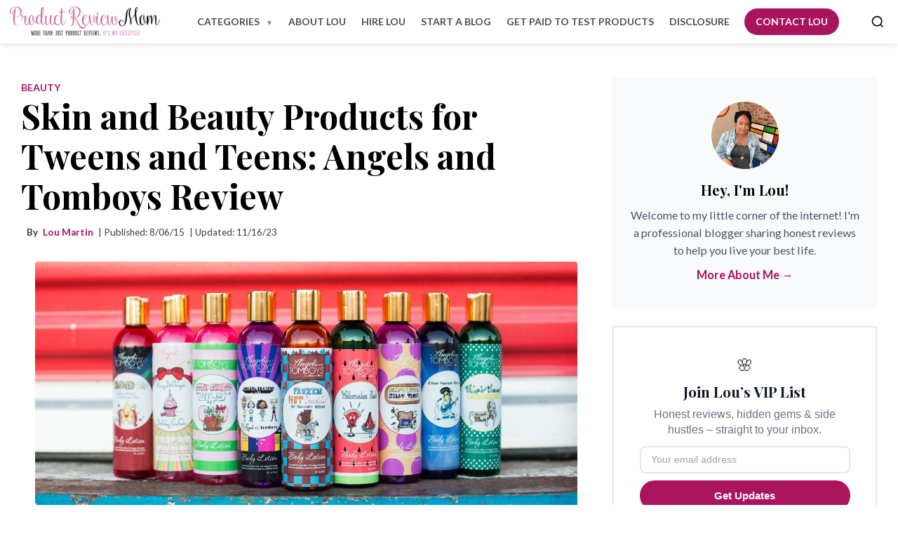

--- FILE ---
content_type: text/html; charset=UTF-8
request_url: https://www.productreviewmom.com/2015/08/skin-and-beauty-products-for-tweens-and.html?showComment=1438956255557
body_size: 35283
content:
<!DOCTYPE html>
<html dir='ltr' lang='en' xmlns='http://www.w3.org/1999/xhtml' xmlns:b='http://www.google.com/2005/gml/b' xmlns:data='http://www.google.com/2005/gml/data' xmlns:expr='http://www.google.com/2005/gml/expr'>
<head>
<meta charset='UTF-8'/>
<meta content='width=device-width, initial-scale=1.0' name='viewport'/>
<!-- Google tag (gtag.js) -->
<script>
  window.dataLayer = window.dataLayer || [];
  function gtag(){dataLayer.push(arguments);}
  window.addEventListener('load', function () {
    requestIdleCallback(function () {
      var script = document.createElement('script');
      script.src = 'https://www.googletagmanager.com/gtag/js?id=G-PY1YRFD8NG';
      script.async = true;
      document.head.appendChild(script);

      gtag('js', new Date());
      gtag('config', 'G-PY1YRFD8NG');
    });
  });
</script>
<meta content='index,follow' name='robots'/>
<meta content='max-snippet:-1, max-image-preview:large, max-video-preview:-1' name='robots'/>
<meta content='text/html; charset=UTF-8' http-equiv='Content-Type'/>
<!-- Chrome, Firefox OS and Opera -->
<meta content='#ffffff' name='theme-color'/>
<!-- Windows Phone -->
<meta content='#ffffff' name='msapplication-navbutton-color'/>
<meta content='blogger' name='generator'/>
<link href='https://www.productreviewmom.com/favicon.ico' rel='icon' type='image/x-icon'/>
<link href='https://www.productreviewmom.com/2015/08/skin-and-beauty-products-for-tweens-and.html' rel='canonical'/>
<link rel="alternate" type="application/atom+xml" title="Product Review Mom - Atom" href="https://www.productreviewmom.com/feeds/posts/default" />
<link rel="alternate" type="application/rss+xml" title="Product Review Mom - RSS" href="https://www.productreviewmom.com/feeds/posts/default?alt=rss" />
<link rel="service.post" type="application/atom+xml" title="Product Review Mom - Atom" href="https://www.blogger.com/feeds/6150555444999938303/posts/default" />

<link rel="alternate" type="application/atom+xml" title="Product Review Mom - Atom" href="https://www.productreviewmom.com/feeds/6897931228533445141/comments/default" />
<!--Can't find substitution for tag [blog.ieCssRetrofitLinks]-->
<link href='https://blogger.googleusercontent.com/img/b/R29vZ2xl/AVvXsEgVaEuES6na9KFvoHfVl2FzzFT-WtUIYhQF2i4s7KnjvE2D_nCLHCzbSQmfxrvNmHezBVu9RJx3cJzC4uZAguV5KuJgaBOlsuN5H8_Naes-t_qU_-KGhTEogu7YSPkyzZEsSo4jl-AT8gwV/s16000/My+Selection-0022.jpg' rel='image_src'/>
<meta content='Skin and Beauty Products for Tweens and Teens: Angels and Tomboys Review from Shark Tank.  For the past week, the girls and I had the pleasure of reviewing Angels and Tomboys, a skincare and beauty line for tweens and teens.  The line features 10 scented lotions and body sprays that smell good enough to eat with names like: Rockin&#39; Blueberry, Watermelon Funk, Candy Star Glam, Lemonade Doughnuts, Peanut Butter Jelly Time, Frozen Hot Chocolate, Happy Birthday!!! Strawberry Cupcake, Deep Fried Ice Cream and Cotton Candied Apples.  This line was created by two sister kidpreneurs in Memphis, Tennessee, Madison, 11, and Mallory, 9.' name='description'/>
<meta content='https://www.productreviewmom.com/2015/08/skin-and-beauty-products-for-tweens-and.html' property='og:url'/>
<meta content='Skin and Beauty Products for Tweens and Teens: Angels and Tomboys Review' property='og:title'/>
<meta content='Skin and Beauty Products for Tweens and Teens: Angels and Tomboys Review from Shark Tank.  For the past week, the girls and I had the pleasure of reviewing Angels and Tomboys, a skincare and beauty line for tweens and teens.  The line features 10 scented lotions and body sprays that smell good enough to eat with names like: Rockin&#39; Blueberry, Watermelon Funk, Candy Star Glam, Lemonade Doughnuts, Peanut Butter Jelly Time, Frozen Hot Chocolate, Happy Birthday!!! Strawberry Cupcake, Deep Fried Ice Cream and Cotton Candied Apples.  This line was created by two sister kidpreneurs in Memphis, Tennessee, Madison, 11, and Mallory, 9.' property='og:description'/>
<meta content='https://blogger.googleusercontent.com/img/b/R29vZ2xl/AVvXsEgVaEuES6na9KFvoHfVl2FzzFT-WtUIYhQF2i4s7KnjvE2D_nCLHCzbSQmfxrvNmHezBVu9RJx3cJzC4uZAguV5KuJgaBOlsuN5H8_Naes-t_qU_-KGhTEogu7YSPkyzZEsSo4jl-AT8gwV/w1200-h630-p-k-no-nu/My+Selection-0022.jpg' property='og:image'/>
<title>
Skin and Beauty Products for Tweens and Teens: Angels and Tomboys Review | Product Review Mom
</title>
<link as='image' href='https://blogger.googleusercontent.com/img/b/R29vZ2xl/AVvXsEgVaEuES6na9KFvoHfVl2FzzFT-WtUIYhQF2i4s7KnjvE2D_nCLHCzbSQmfxrvNmHezBVu9RJx3cJzC4uZAguV5KuJgaBOlsuN5H8_Naes-t_qU_-KGhTEogu7YSPkyzZEsSo4jl-AT8gwV/s16000/My+Selection-0022.jpg' rel='preload'/>
<link crossorigin='anonymous' href='https://blogger.googleusercontent.com' rel='preconnect'/>
<!-- OPTIMIZED GOOGLE FONTS LOADING (NON-BLOCKING) -->
<link crossorigin='anonymous' href='https://fonts.gstatic.com' rel='preconnect'/>
<link as='style' href='https://fonts.googleapis.com/css2?family=Playfair+Display:wght@700&family=Lato:wght@400;700&display=swap' rel='preload'/>
<link href='https://fonts.googleapis.com/css2?family=Playfair+Display:wght@700&family=Lato:wght@400;700&display=swap' media='print' onload='this.media="all"' rel='stylesheet'/>
<noscript>
<link href='https://fonts.googleapis.com/css2?family=Playfair+Display:wght@700&family=Lato:wght@400;700&display=swap' rel='stylesheet'/>
</noscript>
<!-- Begin Open Graph metadata -->
<meta content='article' property='og:type'/>
<meta content='Product Review Mom' property='og:site_name'/>
<meta content='Skin and Beauty Products for Tweens and Teens: Angels and Tomboys Review' property='og:title'/>
<meta content='https://blogger.googleusercontent.com/img/b/R29vZ2xl/AVvXsEgVaEuES6na9KFvoHfVl2FzzFT-WtUIYhQF2i4s7KnjvE2D_nCLHCzbSQmfxrvNmHezBVu9RJx3cJzC4uZAguV5KuJgaBOlsuN5H8_Naes-t_qU_-KGhTEogu7YSPkyzZEsSo4jl-AT8gwV/s72-c/My+Selection-0022.jpg' property='og:image'/>
<meta content='en_US' property='og:locale'/>
<meta content='https://www.productreviewmom.com/2015/08/skin-and-beauty-products-for-tweens-and.html' property='og:url'/>
<!-- End Open Graph metadata -->
<style type='text/css'>@font-face{font-family:'Lato';font-style:normal;font-weight:400;font-display:swap;src:url(//fonts.gstatic.com/s/lato/v25/S6uyw4BMUTPHjxAwXiWtFCfQ7A.woff2)format('woff2');unicode-range:U+0100-02BA,U+02BD-02C5,U+02C7-02CC,U+02CE-02D7,U+02DD-02FF,U+0304,U+0308,U+0329,U+1D00-1DBF,U+1E00-1E9F,U+1EF2-1EFF,U+2020,U+20A0-20AB,U+20AD-20C0,U+2113,U+2C60-2C7F,U+A720-A7FF;}@font-face{font-family:'Lato';font-style:normal;font-weight:400;font-display:swap;src:url(//fonts.gstatic.com/s/lato/v25/S6uyw4BMUTPHjx4wXiWtFCc.woff2)format('woff2');unicode-range:U+0000-00FF,U+0131,U+0152-0153,U+02BB-02BC,U+02C6,U+02DA,U+02DC,U+0304,U+0308,U+0329,U+2000-206F,U+20AC,U+2122,U+2191,U+2193,U+2212,U+2215,U+FEFF,U+FFFD;}@font-face{font-family:'Playfair Display';font-style:normal;font-weight:700;font-display:swap;src:url(//fonts.gstatic.com/s/playfairdisplay/v40/nuFvD-vYSZviVYUb_rj3ij__anPXJzDwcbmjWBN2PKeiunDTbtPK-F2qC0usEw.woff2)format('woff2');unicode-range:U+0301,U+0400-045F,U+0490-0491,U+04B0-04B1,U+2116;}@font-face{font-family:'Playfair Display';font-style:normal;font-weight:700;font-display:swap;src:url(//fonts.gstatic.com/s/playfairdisplay/v40/nuFvD-vYSZviVYUb_rj3ij__anPXJzDwcbmjWBN2PKeiunDYbtPK-F2qC0usEw.woff2)format('woff2');unicode-range:U+0102-0103,U+0110-0111,U+0128-0129,U+0168-0169,U+01A0-01A1,U+01AF-01B0,U+0300-0301,U+0303-0304,U+0308-0309,U+0323,U+0329,U+1EA0-1EF9,U+20AB;}@font-face{font-family:'Playfair Display';font-style:normal;font-weight:700;font-display:swap;src:url(//fonts.gstatic.com/s/playfairdisplay/v40/nuFvD-vYSZviVYUb_rj3ij__anPXJzDwcbmjWBN2PKeiunDZbtPK-F2qC0usEw.woff2)format('woff2');unicode-range:U+0100-02BA,U+02BD-02C5,U+02C7-02CC,U+02CE-02D7,U+02DD-02FF,U+0304,U+0308,U+0329,U+1D00-1DBF,U+1E00-1E9F,U+1EF2-1EFF,U+2020,U+20A0-20AB,U+20AD-20C0,U+2113,U+2C60-2C7F,U+A720-A7FF;}@font-face{font-family:'Playfair Display';font-style:normal;font-weight:700;font-display:swap;src:url(//fonts.gstatic.com/s/playfairdisplay/v40/nuFvD-vYSZviVYUb_rj3ij__anPXJzDwcbmjWBN2PKeiunDXbtPK-F2qC0s.woff2)format('woff2');unicode-range:U+0000-00FF,U+0131,U+0152-0153,U+02BB-02BC,U+02C6,U+02DA,U+02DC,U+0304,U+0308,U+0329,U+2000-206F,U+20AC,U+2122,U+2191,U+2193,U+2212,U+2215,U+FEFF,U+FFFD;}</style>
<style id='page-skin-1' type='text/css'><!--
.post-body img {
display: unset;
}
.post-body {
/* Pehli line size aur weight variable se legi */
font: normal 400 20px Lato;
/* Dusri line turant text dikhane ke liye system fonts use karegi */
font-family: 'Lato', -apple-system, BlinkMacSystemFont, "Segoe UI", Roboto, Oxygen, Ubuntu, Cantarell, "Fira Sans", "Droid Sans", "Helvetica Neue", sans-serif;
line-height: 1.8;
}
img {
max-width: 100%;
height: auto;
display: block;
margin: 15px auto;
border-radius: 4px;
}
@media only screen and (max-width: 768px) {
.post-body img {
display: block;
margin: 0;
max-width: 100%;
height: auto;
}
}
ul, ol {
margin-left: 20px;
}
li {
margin-bottom: 10px;
}
/*------ Typography ------*/
h1, h2, h3, h4, h5, h6 {
font-family: Tahoma, Verdana, Segoe, sans-serif;
margin: 1em 0 0.5em;
line-height: 1.3;
}
.article-div p {
margin-bottom: 1.2em;
text-align: left;
}
blockquote {
border-left: 3px solid #F2B25C;
margin: 1.5em 0;
padding: 0.5em 1em;
font-style: italic;
background: #f8f8f8;
font-family: Georgia, Times, serif;
}
/*------ Links ------*/
a {
color: #AA135E;
font-weight: 600;            /* Semi-bold for better legibility */
text-decoration: underline;  /* Underlines to signal links clearly */
text-underline-offset: 2px;  /* Makes underline sit nicely below text */
transition: color 0.3s ease; /* Smooth color change on hover/focus */
}
li a:hover {
color: #880F4C;
}
a:hover,
a:focus {
color: #880F4C;              /* Slightly darker shade of #AA135E for hover */
outline: none;               /* Remove default outline */
}
a:focus-visible {
outline: 2px dashed #880F4C; /* Custom focus ring with darker shade */
outline-offset: 2px;
}
/*------ Header ------*/
body > header {
box-shadow: 0 4px 6px -1px rgba(0, 0, 0, 0.1);
background-color: #ffffff;
position: sticky;
top: 0;
padding: 7px;
z-index: 50;
}
body > header a {
color:#000000;
}
.header-container {
display: flex;
justify-content: space-between;
align-items: center;
padding: 0rem 0;
max-width: 1280px;
margin: 0 auto;
}
header h1 {
margin: 0px;
font-size: 1.7em;
}
/*------ Layout Structure ------*/
.content-wrapper {
overflow: hidden;
max-width: 1250px;
margin: 0 auto;
padding: 20px 15px;
box-sizing: border-box;
padding-top: 3rem;
}
h1.post-title.entry-title {
font-size: 3rem;
margin-top: 0;
line-height: 1.2;
}
.homepage .content-wrapper {
overflow: hidden;
max-width: 100%;
margin: 0 auto;
padding: 0;
box-sizing: border-box;
}
span.post-labels a {
font-size: 0.875rem;
/* color: #ec4899; */
font-weight: 600;
text-decoration: none;
text-transform: uppercase;
}
.homepage div#main {
max-width: 1200px;
margin: auto;
padding: 2rem 0;
padding-bottom: 6rem;
}
.container {
max-width: 1200px;
margin: 0 auto;
padding: 0 15px;
}
.article-div {
width: 65%;
float: left;
padding-right: 20px;
box-sizing: border-box;
}
/* Homepage only */
body.homepage .article-div {
width: 100%;
padding-right: 0;
}
aside {
width: 35%;
float: right;
padding-left: 50px;
box-sizing: border-box;
font-size: 0.95em;
}
/*------ Footer ------*/
footer {
clear: both;
padding: 20px 0;
background: #262424;
color: #F2B25C;
margin-top: 30px;
font-family: Tahoma, Verdana, sans-serif;
font-size: 0.9em;
}
.copyrights {
text-align: center;
padding: 10px 0;
}
/*------ Responsive Design ------*/
@media screen and (max-width: 768px) {
.article-div, aside {
width: 100%;
float: none;
padding: 0;
}
aside {
margin-top: 30px;
border-top: 1px solid #F4EEEE;
padding-top: 20px;
}
header h1 {
font-size: 2em !important;
margin-bottom: 15px;
margin-top: 7px !important;
}
}
@media screen and (max-width: 480px) {
body {
font-size: 15px;
}
h1 {
font-size: 1.8em;
}
.content-wrapper {
padding: 15px 20px;
}
.article-div {
font-size: 15px;
}
}
/* Clean, Professional Blog Pager CSS */
.blog-pager {
display: flex;
justify-content: center;
align-items: center;
gap: 20px;
padding: 15px;
background-color: #f9f9f9;
border-top: 1px solid #e0e0e0;
font-family: 'Helvetica Neue', Helvetica, Arial, sans-serif;
}
/* Style for all pager links */
.blog-pager a {
color: #000000;
text-decoration: none;
font-size: 16px;
padding: 8px 14px;
border: 1px solid transparent;
transition: background-color 0.3s ease, color 0.3s ease, border-color 0.3s ease;
}
/* Hover effect for links */
.blog-pager a:hover {
background-color: #0073e6;
color: #fff;
border-color: #0073e6;
border-radius: 4px;
}
/* Define order for a logical flow: Newer, Home, Older */
#blog-pager-newer-link { order: 1; }
.home-link { order: 2; font-weight: bold; }
#blog-pager-older-link { order: 3; }
span.post-timestamp {
display: block;
margin: 25px 0;
}
/*------ Widget Overrides ------*/
#layout #widgetID {
/* Widget-specific styles */
}
.blogger-iframe-colorize {
display: block !important;
}
::selection {
background-color: #EC4899; /* background color of selected text */
color: #ffffff;           /* text color of selected text */
}
::-moz-selection {
background-color: #EC4899;
color: #ffffff;
}
/* Reset and Base Styles */
* {
margin: 0;
padding: 0;
box-sizing: border-box;
}
body {
/* Added system fonts specifically to render text immediately */
font-family: 'Lato', -apple-system, BlinkMacSystemFont, "Segoe UI", Roboto, Oxygen, Ubuntu, Cantarell, "Fira Sans", "Droid Sans", "Helvetica Neue", sans-serif;
background-color: #ffffff;
line-height: 1.6;
margin: 0 !important;
color:#444444;
font-size: 17px;
}
h1, h2, h3, h4, .font-display {
font-family: 'Playfair Display', serif;
color:#000000;
font:normal 700 36px Playfair Display, serif;
}
/* Custom Brand Colors */
.brand-pink { color: #EC4899; }
.bg-brand-pink { background-color: #EC4899; }
.bg-brand-pink-light { background-color: #FCE7F3; }
.border-brand-pink { border-color: #EC4899; }
/* Container */
.container {
max-width: 1350px;
margin: 0 auto;
padding: 0 1.5rem;
}
/* Hero Section */
.hero {
background-color: #FCE7F3;
padding: 4rem 0;
}
.hero-content {
display: flex;
align-items: center;
gap: 2rem;
}
.hero-text {
flex: 1;
text-align: left;
}
.hero-text h2 {
font-size: 2.9rem;
font-weight: bold;
line-height: 1;
margin-bottom: 1rem;
text-align: left;
}
.hero-text p {
font-size: 1.08rem;
color: #4b5563;
margin-bottom: 2rem;
}
.cta-btn {
display: inline-block;
background-color: #AA135E;
color: white;
font-weight: bold;
padding: 0.75rem 2rem;
border-radius: 9999px;
text-decoration: none;
transition: background-color 0.3s ease;
}
.cta-btn:hover {
background-color: #DB2777;
}
.hero-image {
flex: 1;
text-align: center;
}
.hero-image img {
border-radius: 0.5rem;
box-shadow: 0 25px 50px -12px rgba(0, 0, 0, 0.25);
height: auto; /* Ensures aspect ratio is maintained */
}
/* Apply the max-width ONLY on larger screens (desktop/tablet) */
@media (min-width: 769px) {
.hero-image img {
max-width: 24rem; /* 384px */
width: 100%;
}
}
/* As Seen In Section */
.as-seen-in {
background-color: white;
padding: 3rem 0;
text-align: center;
}
.as-seen-in h3 {
font-size: 0.875rem;
font-weight: bold;
letter-spacing: 0.1em;
color: #6b7280;
text-transform: uppercase;
margin-bottom: 1.5rem;
}
.media-logos {
display: flex;
justify-content: center;
align-items: center;
gap: 2rem;
filter: grayscale(100%);
opacity: 0.7;
}
.media-logos span {
font-family: 'Playfair Display', serif;
font-size: 1.5rem;
}
/* Featured Posts Section */
.featured-posts {
padding: 2rem 0;
}
.featured-posts h2,.latest-posts {
font-size: 1.875rem;
font-weight: bold;
text-align: center;
margin-bottom: 3rem;
margin-top: 0rem;
}
.posts-grid {
display: grid;
grid-template-columns: repeat(auto-fit, minmax(300px, 1fr));
gap: 2.5rem;
}
.post-card {
background-color: white;
border-radius: 0.5rem;
box-shadow: 0 10px 15px -3px rgba(0, 0, 0, 0.1);
overflow: hidden;
transition: transform 0.3s ease;
}
.post-card:hover {
transform: translateY(-0.5rem);
}
.post-card img {
width: 100%;
height: 14rem;
object-fit: cover;
object-position: top;
margin: 0;
}
.post-card-content {
padding: 1.5rem;
}
.post-category {
font-size: 0.875rem;
font-weight: 600;
color: #EC4899;
}
.post-card h3 {
font-weight: bold;
font-size: 1.25rem;
margin: 0.5rem 0 0.75rem 0;
color: #000000;
}
.read-more {
color: #4b5563;
font-weight: 600;
text-decoration: none;
transition: color 0.3s ease;
}
.read-more:hover {
color: #EC4899;
}
/* Categories Section */
.categories {
background-color: white;
padding: 2.5rem 0;
}
.categories h2 {
font-size: 1.875rem;
font-weight: bold;
text-align: center;
margin-bottom: 3rem;
margin-top: 0rem;
}
.categories-grid {
display: grid;
grid-template-columns: repeat(auto-fit, minmax(120px, 1fr));
gap: 1.5rem;
text-align: center;
}
.category-card {
display: block;
padding: 1.5rem;
background-color: #FCE7F3;
border-radius: 0.5rem;
text-decoration: none;
color: inherit;
transition: all 0.3s ease;
}
.category-card:hover {
box-shadow: 0 20px 25px -5px rgba(0, 0, 0, 0.1);
transform: scale(1.05);
}
.category-icon {
width: 70px;
height: 70px;
margin: 0 auto 0.5rem;
display: flex;
align-items: center;
justify-content: center;
border-radius: 50%;
background-color: rgba(255, 255, 255, 0.8);
overflow: hidden;
}
.category-icon img {
width: 50px;
height: 50px;
object-fit: cover;
border-radius: 50%;
}
.category-card span {
font-weight: bold;
color: #000000;
display: block;
margin-top: 0.5rem;
}
/* About Section */
.about {
padding: 5rem 0;
}
.about-content {
display: flex;
align-items: center;
gap: 3rem;
}
.about-image {
flex: 1;
/* max-width: 33.333333%; */
}
.about-image img {
border-radius: 0.5rem;
box-shadow: 0 20px 25px -5px rgba(0, 0, 0, 0.1);
width: 100%;
margin: 0;
}
.about-text {
flex: 2;
text-align: center;
}
.about-text h2 {
font-size: 1.875rem;
font-weight: bold;
text-align: left;
margin-bottom: 15px;
margin-top: 0;
}
.about-text p {
font-size: 1.125rem;
color: #4b5563;
margin-bottom: 1rem;
}
.about-btn {
border: 2px solid #EC4899;
color: #AA135E;
font-weight: bold;
padding: 0.75rem 2rem;
border-radius: 9999px;
text-decoration: none;
display: inline-block;
transition: all 0.3s ease;
margin-top: 0.5rem;
}
.about-btn:hover {
background-color: #AA135E;
color: white;
}
/* Newsletter Section */
.newsletter {
background-color: #FCE7F3;
padding: 5rem 0;
text-align: center;
}
.newsletter h2 {
font-size: 1.875rem;
font-weight: bold;
margin-bottom: 0.5rem;
}
.newsletter p {
color: #4b5563;
margin-bottom: 2rem;
}
.newsletter-form {
max-width: 28rem;
margin: 0 auto;
}
.form-group {
display: flex;
align-items: center;
}
.form-group input {
flex: 1;
padding: 0.75rem 1rem;
border-radius: 9999px 0 0 9999px;
border: none;
outline: none;
font-size: 1rem;
}
.form-group input:focus {
outline: 2px solid #EC4899;
}
.form-group button {
background-color: #EC4899;
color: white;
font-weight: bold;
padding: 0.75rem 1.5rem;
border-radius: 0 9999px 9999px 0;
border: none;
cursor: pointer;
transition: background-color 0.3s ease;
}
.form-group button:hover {
background-color: #DB2777;
}
/* Footer */
footer {
background-color: #1f2937;
color: white;
padding: 2.5rem 0;
margin: 0;
}
.footer-content {
display: flex;
justify-content: space-between;
align-items: center;
text-align: center;
gap: 80px;
}
.footer-brand a {
font-size: 1.5rem;
font-weight: bold;
font-family: 'Playfair Display', serif;
color: white;
text-decoration: none;
}
.footer-brand p {
color: #9ca3af;
margin-top: 0.5rem;
}
.footer-links {
display: flex;
gap: 1.5rem;
}
.footer-links a {
color: #9ca3af;
text-decoration: none;
transition: color 0.3s ease;
padding: 10px;
}
.footer-links a:hover {
color: white;
}
.footer-social {
display: flex;
gap: 1rem;
}
.footer-social a {
color: #9ca3af;
transition: color 0.3s ease;
margin-left: 11px;
text-decoration: none;
}
.footer-social a:hover {
color: white;
}
.footer-social svg {
width: 1.5rem;
height: 1.5rem;
fill: currentColor;
}
/* Responsive Design */
@media (max-width: 768px) {
.nav-links {
display: none;
}
.mobile-menu-btn {
display: block;
}
.hero-content {
flex-direction: column;
text-align: center;
}
.hero-text {
margin-bottom: 2.5rem;
}
.hero-text h1 {
font-size: 2rem;
}
.about-content {
flex-direction: column;
text-align: center;
gap:0;
}
.about-text {
text-align: center;
}
.footer-content {
flex-direction: column;
gap: 1.5rem;
}
.footer-links {
flex-wrap: wrap;
justify-content: center;
}
.media-logos {
flex-wrap: wrap;
gap: 1rem;
}
.media-logos span {
font-size: 1rem;
}
.categories-grid {
grid-template-columns: repeat(2, 1fr);
}
}
@media (max-width: 480px) {
.container {
padding: 0 1rem;
}
.hero {
padding: 2rem 0;
}
.hero-text h1 {
font-size: 1.75rem;
}
.form-group {
flex-direction: column;
gap: 0.5rem;
}
.form-group input,
.form-group button {
border-radius: 9999px;
width: 100%;
}
}
/* Posts Grid Layout */
.posts-grid {
display: grid;
grid-template-columns: repeat(auto-fit, minmax(300px, 1fr));
gap: 2.5rem;
margin: 2rem 0;
}
.post-card {
background-color: white;
border-radius: 0.5rem;
box-shadow: 0 10px 15px -3px rgba(0, 0, 0, 0.1);
overflow: hidden;
transition: transform 0.3s ease;
display: flex;
flex-direction: column;
}
.post-card:hover {
transform: translateY(-0.5rem);
}
.post-image-link {
display: block;
}
.post-card img {
width: 100%;
height: 14rem;
object-fit: cover;
}
.post-card-content {
padding: 1.5rem;
flex-grow: 1;
}
.post-category {
font-size: 0.875rem;
font-weight: 600;
color: #AA135E;
text-transform: uppercase;
letter-spacing: 0.05em;
}
.post-card h3 {
font-weight: bold;
font-size: 1.25rem;
margin: 0.5rem 0 0.75rem 0;
line-height: 1.4;
}
.post-card h3 a {
text-decoration: none;
color: inherit;
transition: color 0.3s ease;
}
.post-card h3 a:hover {
color: #880F4C;
}
.post-excerpt {
color: #6B7280;
font-size: 0.875rem;
line-height: 1.6;
margin-bottom: 1rem;
}
.post-meta {
font-size: 0.85rem;
color: #3c3c3c;
margin-top: 0.8rem;
}
p.post-meta span {
margin-left: 4px;
}
.post-meta .post-author {
margin-left: 0.5rem;
}
.view-all-wrapper {
text-align: center;
margin-top: 3rem;
}
/* Responsive adjustments */
@media (max-width: 768px) {
.posts-grid {
grid-template-columns: 1fr;
gap: 1.5rem;
padding:0 1rem;
}
.post-card-content {
padding: 1rem;
}
}
/* Ensure compatibility with existing Blogger styles */
.blog-posts.hfeed .posts-grid {
margin: 0;
}
.blog-posts.hfeed .post-card {
margin-bottom: 0;
}
.popular-posts .item-thumbnail-only {
display: flex;
align-items: center; /* vertically center the title with the image */
gap: 10px; /* space between image and title */
}
.popular-posts .item-thumbnail {
flex-shrink: 0; /* prevent the image from shrinking */
}
.popular-posts .item-thumbnail img {
width: 60px;  /* adjust image size if needed */
height: 60px;
object-fit: cover;
border-radius: 4px; /* optional: rounded corners */
}
.popular-posts .item-title {
flex: 1; /* allow title to take remaining space */
}
.popular-posts .item-title a {
text-decoration: none;
color: #333; /* customize text color */
font-weight: 600;
line-height: 1.3;
}
.popular-posts li {
margin-bottom: 0px; /* space between list items */
}
#sidebar .widget {
background: #f9fafb;
padding: 35px 25px;
margin-bottom: 26px;
}
#sidebar h2 {
font-size: 20px;
color:#000000;
margin-top: 0;
}
#sidebar ul {
list-style: none;
margin-left: 10px;
}
#sidebar .Label li {
display: flex;
justify-content: space-between;
align-items: center;
}
#sidebar .Label li a {
text-transform: capitalize;
color: black;
text-decoration: none;
}
#sidebar .Label span {
color: #be185d;
background-color: #fce7f3;
padding: 3px 7px;
border-radius: 26px;
font-weight: bolder;
font-size: 13px;
}
div#my-intro {
text-align: left;
}
/* Footer */
.post-footer {
margin-top: 2.5rem;
margin-bottom: 2rem;
border-top: 1px solid #e5e7eb;
border-bottom: 1px solid #e5e7eb;
display: flex;
flex-direction: column;
gap: 1rem;
background-color: #ffffff;
}
@media (min-width: 768px) {
.post-footer {
flex-direction: row;
justify-content: space-between;
align-items: center;
gap: 0;
}
}
.tags {
display: flex;
align-items: center;
gap: 0.5rem;
flex-wrap: wrap;
}
.tag-label {
font-weight: 600;
font-size: 0.875rem;
color: #1f2937;
}
.tag {
background-color: #f3f4f6;
color: #374151;
font-size: 0.85rem;
font-weight: 500;
padding: 0.25rem 0.75rem;
border-radius: 9999px;
text-decoration: none;
transition: all 0.3s ease;
}
.tag:hover {
background-color: #fce7f3;
color: #be185d;
}
.social-share {
display: flex;
gap: 1rem;
}
.share-label {
font-weight: 600;
font-size: 0.875rem;
color: #1f2937;
}
.social-icon {
color: #6b7280;
transition: color 0.3s ease;
}
.social-icon:hover {
color: #ec4899;
}
.social-icon svg {
width: 1.5rem;
height: 1.5rem;
}
/* Professional Comment Section Redesign - Brand Colors */
/* Main Container */
.comments-content {
max-width: 800px;
margin: 0 auto;
padding: 20px;
font-family: -apple-system, BlinkMacSystemFont, 'Segoe UI', Roboto, sans-serif;
background: #ffffff;
border-radius: 8px;
box-shadow: 0 1px 3px rgba(0, 0, 0, 0.1);
margin-bottom: 40px;
border: 1px solid #f3f4f6;
}
/* Lazy Loading Placeholder */
#lazy-comments-placeholder {
background: #DB2777;
color: white !important;
padding: 24px !important;
border-radius: 8px;
text-align: center !important;
font-size: 16px !important;
font-weight: 500;
box-shadow: 0 2px 8px rgba(219, 39, 119, 0.2);
transition: all 0.2s ease;
cursor: pointer;
}
#lazy-comments-placeholder:hover {
background: #be185d;
transform: translateY(-1px);
box-shadow: 0 4px 12px rgba(219, 39, 119, 0.3);
}
/* Comment Thread Styling */
.comment-thread {
margin-bottom: 0;
}
.toplevel-thread {
background: transparent;
}
#top-ra {
list-style: none;
padding: 0;
margin: 0;
}
/* Individual Comment Styling */
.comment {
background: #ffffff;
border-radius: 8px;
margin-bottom: 12px;
padding: 20px;
transition: all 0.2s ease;
}
.comment:hover {
box-shadow: 0 2px 8px rgba(0, 0, 0, 0.06);
border-color: #e5e7eb;
}
span.blog-admin, span.pid-8290505 {
display: inherit;
}
/* Avatar Container */
.avatar-image-container {
width: 44px;
height: 44px;
border-radius: 50%;
overflow: hidden;
float: left;
margin-right: 16px;
display: flex;
align-items: center;
justify-content: center;
border: 1px solid #f3f4f6;
position: relative;
background: #eeeeee;
}
.avatar-image-container img {
width: 100%;
height: 100%;
object-fit: cover;
border-radius: 50%;
}
/* Default avatar styling ONLY for blank images (anonymous users) */
.avatar-image-container:has(img[src*="blank.gif"])::before {
content: '';
position: absolute;
top: 50%;
left: 50%;
transform: translate(-50%, -50%);
width: 32px;
height: 32px;
border-radius: 50%;
z-index: 1;
}
.avatar-image-container:has(img[src*="blank.gif"])::after {
content: '👤';
position: absolute;
top: 50%;
left: 50%;
transform: translate(-50%, -50%);
font-size: 18px;
color: white;
z-index: 2;
}
/* Hide the blank.gif image */
.avatar-image-container img[src*="blank.gif"] {
opacity: 0;
}
/* Comment Block */
.comment-block {
overflow: hidden;
margin-left: 0;
}
/* Comment Header */
.comment-header {
display: flex;
align-items: center;
margin-bottom: 12px;
flex-wrap: wrap;
gap: 8px;
}
.comment-header .user {
font-weight: 600;
color: #1f2937;
font-size: 15px;
text-decoration: none;
margin-right: 8px;
}
.comment-header .user a {
text-decoration: none;
transition: color 0.2s ease;
}
.comment-header .user a:hover {
color: #be185d;
}
/* User Icons */
.icon.user {
width: 16px;
height: 16px;
margin-left: 4px;
display: inline-block;
}
/* Author Badge */
.icon.user.blog-author {
background: #AA135E;
color: white;
padding: 0px 8px;
border-radius: 12px;
font-size: 10px;
text-transform: uppercase;
font-weight: 600;
margin: 0;
letter-spacing: 0.5px;
width: auto;
}
.icon.user.blog-author::before {
content: "Author";
}
/* DateTime */
.datetime {
color: #6b7280 !important;
font-size: 14px;
margin-left: auto;
}
.datetime a {
color: #6b7280 !important;
text-decoration: none;
transition: color 0.2s ease;
}
.datetime a:hover {
color: #DB2777 !important;
}
/* Comment Content */
.comment-content {
color: #374151;
font-size: 15px;
line-height: 1.6;
margin: 12px 0 16px 0;
word-wrap: break-word;
word-break: break-word;
}
/* Comment Actions */
.comment-actions {
display: flex;
align-items: center;
gap: 8px;
margin-top: 12px;
}
.comment-actions a {
color: #6b7280 !important;
text-decoration: none;
font-size: 14px;
padding: 6px 12px;
border-radius: 6px;
transition: all 0.2s ease;
background: #f9fafb;
border: 1px solid #f3f4f6;
font-weight: 500;
}
.comment-actions a:hover {
background: #DB2777;
color: white !important;
border-color: #DB2777;
}
/* Reply Threading */
.comment-replies {
margin-top: 16px;
}
.inline-thread {
margin-left: 20px;
border-left: 2px solid #f3f4f6;
padding-left: 20px;
margin-top: 16px;
}
.thread-chrome {
list-style: none;
padding: 0;
margin: 0;
}
/* Thread Toggle */
.thread-toggle {
display: flex;
align-items: center;
margin-bottom: 12px;
cursor: pointer;
color: #DB2777;
font-weight: 500;
transition: color 0.2s ease;
font-size: 14px;
}
.thread-toggle:hover {
color: #be185d;
}
.thread-arrow {
width: 0;
height: 0;
border-left: 5px solid transparent;
border-right: 5px solid transparent;
border-top: 6px solid currentColor;
margin-right: 8px;
transition: transform 0.2s ease;
}
.thread-expanded .thread-arrow {
transform: rotate(180deg);
}
.thread-count a {
color: inherit;
text-decoration: none;
font-size: 14px;
}
/* Continue/Add Comment */
.continue {
margin-top: 16px;
}
.continue a {
display: inline-flex;
align-items: center;
background: #AA135E;
color: white;
padding: 10px 20px;
border-radius: 6px;
text-decoration: none;
font-weight: 500;
transition: all 0.2s ease;
box-shadow: 0 1px 3px rgba(219, 39, 119, 0.2);
font-size: 14px;
}
.continue a:hover {
background: #880F4C;
transform: translateY(-1px);
box-shadow: 0 2px 6px rgba(219, 39, 119, 0.3);
}
/* Load More Button */
.loadmore a {
display: inline-block;
background: #f9fafb;
color: #374151;
padding: 10px 20px;
border-radius: 6px;
text-decoration: none;
font-weight: 500;
transition: all 0.2s ease;
border: 1px solid #f3f4f6;
margin-top: 20px;
font-size: 14px;
}
.loadmore a:hover {
background: #f3f4f6;
border-color: #e5e7eb;
}
#comment-editor {
border-radius: 6px !important;
border: 1px solid #e5e7eb !important;
box-shadow: 0 1px 2px rgba(0, 0, 0, 0.05) !important;
transition: all 0.2s ease !important;
height: 186px;
}
#comment-editor:focus {
border-color: #DB2777 !important;
box-shadow: 0 0 0 3px rgba(219, 39, 119, 0.1) !important;
}
/* Hidden Elements */
.hidden {
display: none;
}
/* Responsive Design */
@media (max-width: 768px) {
.comments-content {
padding: 16px;
margin: 0 10px;
}
.comment {
padding: 16px;
}
.avatar-image-container {
width: 40px;
height: 40px;
margin-right: 12px;
}
.inline-thread {
margin-left: 12px;
padding-left: 12px;
}
.comment-header {
flex-direction: column;
align-items: flex-start;
}
.datetime {
margin-left: 0 !important;
}
}
/* Accessibility Improvements */
.comment:focus-within {
outline: 2px solid #DB2777;
outline-offset: 2px;
}
/* Smooth Animations */
* {
transition: all 0.2s ease;
}
/* Special Styling for Deleted Comments */
.comment-content:contains("removed by the author") {
font-style: italic;
color: #9ca3af;
background: #f9fafb;
padding: 8px 12px;
border-radius: 6px;
border-left: 3px solid #e5e7eb;
}
/* Admin Controls Styling */
.item-control {
display: inline-block;
}
.blog-admin a {
background: #fef2f2 !important;
color: #dc2626 !important;
border-color: #fecaca !important;
}
.blog-admin a:hover {
background: #dc2626 !important;
color: white !important;
border-color: #dc2626 !important;
}
/* Clean Professional Touches */
.secondary-text {
color: #6b7280;
}
/* Subtle Dividers */
.comment + .comment {
margin-top: 16px;
padding-top: 20px;
}
/* Professional Typography */
.comment-content {
font-weight: 400;
letter-spacing: 0.01em;
}
/* Clean Button Styling */
.comment-reply {
border: none;
outline: none;
cursor: pointer;
}
.titlewrapper .title {
font-size: 1.7em;
font-family: 'Playfair Display', serif;
color:#000000;
}
/* FOUC Prevention Removed for Better FCP */
.seo-nav-list {
opacity: 1;
visibility: visible;
}
.seo-nav-wrapper .seo-nav-list {
opacity: 1;
visibility: visible;
}
.seo-nav-wrapper.seo-processed .seo-nav-list {
opacity: 1;
visibility: visible;
}
.seo-nav-wrapper {
position: relative;
}
.seo-nav-container {
max-width: 1200px;
margin: 0 auto;
padding: 0 15px;
position: relative;
}
/* Mobile Toggle Button */
.seo-mobile-toggle {
display: none;
background: none;
border: 1px solid #ddd;
padding: 8px 12px;
border-radius: 4px;
cursor: pointer;
align-items: center;
gap: 8px;
font-size: 14px;
margin: 10px 0;
}
a.seo-nav-link {
display: block;
padding: 10px 11px;
text-decoration: none;
font-weight: 600;
transition: color 0.3s ease;
text-transform: uppercase;
font-size: 14px;
color: #4c4c4c;
}
.seo-hamburger {
width: 18px;
height: 2px;
background: #333;
position: relative;
transition: all 0.3s ease;
}
/* Navigation List */
.seo-nav-list {
margin: 0;
padding: 0;
list-style: none;
display: flex;
justify-content: center;
}
.seo-hamburger::before,
.seo-hamburger::after {
content: '';
position: absolute;
width: 18px;
height: 2px;
background: #333;
transition: all 0.3s ease;
}
.seo-hamburger::before { top: -6px; }
.seo-hamburger::after { bottom: -6px; }
/* Active hamburger animation */
.seo-mobile-toggle.seo-active .seo-hamburger {
background: transparent;
}
.seo-mobile-toggle.seo-active .seo-hamburger::before {
top: 0;
transform: rotate(45deg);
}
.seo-mobile-toggle.seo-active .seo-hamburger::after {
bottom: 0;
transform: rotate(-45deg);
}
.seo-nav-item {
position: relative;
margin-bottom: 0;
place-self: center;
}
.seo-nav-list .seo-nav-item:last-child .seo-nav-link {
background-color: #AA135E;
color: white;
padding: 0.5rem 1rem;
border-radius: 9999px;
text-decoration: none;
transition: background-color 0.3s ease;
margin-left: 10px;
}
.seo-nav-list .seo-nav-item:last-child .seo-nav-link:hover {
background-color: #880F4C; ;
}
.seo-nav-wrapper * {
box-sizing: border-box;
}
/* Dropdown Styles */
.seo-nav-item .seo-dropdown {
display: none;
position: absolute;
top: 100%;
left: 0;
background: #fff;
min-width: 180px;
box-shadow: 0 2px 8px rgba(0,0,0,0.1);
border: 1px solid #e0e0e0;
border-radius: 4px;
z-index: 1001;
}
.seo-nav-item:hover .seo-dropdown {
display: block;
}
.seo-dropdown-link {
display: block;
padding: 12px 16px;
color: #333;
text-decoration: none;
font-size: 14px;
border-bottom: 1px solid #f0f0f0;
}
.seo-dropdown-link:last-child {
border-bottom: none;
}
/* Dropdown arrow */
.seo-nav-item.seo-has-dropdown > .seo-nav-link::after {
content: '\25BC';
font-size: 10px;
margin-left: 6px;
opacity: 0.7;
}
/* Mobile Styles */
@media (max-width: 768px) {
.seo-mobile-toggle {
display: flex;
gap: 14px;
}
.seo-nav-list {
display: none;
flex-direction: column;
position: absolute;
top: 100%;
left: 0;
right: 0;
background: #fff;
border: 1px solid #e0e0e0;
border-top: none;
box-shadow: 0 4px 8px rgba(0,0,0,0.1);
}
.seo-nav-list.seo-show {
display: flex;
}
.seo-nav-link {
padding: 12px 16px;
border-bottom: 1px solid #f0f0f0;
}
.seo-nav-item:last-child .seo-nav-link {
border-bottom: none;
}
/* Mobile dropdown */
.seo-nav-item .seo-dropdown {
position: static;
box-shadow: none;
border: none;
background: #f8f9fa;
border-radius: 0;
display: none;
}
.seo-nav-item:hover .seo-dropdown {
display: none;
}
.seo-nav-item.seo-mobile-open .seo-dropdown {
display: block;
min-width: auto;
}
.seo-dropdown-link {
padding-left: 32px;
font-size: 13px;
}
}
/* Performance optimizations */
.seo-nav-wrapper * {
box-sizing: border-box;
}
@media (prefers-reduced-motion: reduce) {
.seo-nav-link,
.seo-hamburger,
.seo-hamburger::before,
.seo-hamburger::after {
transition: none;
}
}
/* Author Widget */
.author-widget {
text-align: center;
}
.author-widget a {
text-decoration: none;
}
.author-avatar {
width: 6rem;
height: 6rem;
border-radius: 50%;
margin: 0 auto 1rem;
object-fit: cover;
}
.author-name {
font-weight: 700;
}
.author-bio {
color: #4b5563;
margin-top: 0.6rem;
margin-bottom: 0.6rem;
}
.author-link {
margin-top: 1rem;
display: inline-block;
color: #db2777;
font-weight: 600;
font-size: 0.875rem;
text-decoration: none;
}
.author-link:hover {
text-decoration: underline;
}
img[loading="lazy"] {
min-height: 1px; /* Prevent layout shift */
display: block;
}
#HTML1 {
background-color: #ffffff !important;
padding: 15px !important;
border: 2px solid #e5e7eb;
}
.lou-subscribe {
display: flex;
flex-direction: column;
align-items: center;
border-radius: 12px;
padding: 1.25rem;
max-width: 340px;
margin: auto;
font-family: "Open Sans", sans-serif;
gap: 5px;
}
.lou-subscribe .emoji {
font-size: 1.5rem;
margin-bottom: 0.25rem; /* tighter spacing */
}
.lou-subscribe h3 {
font-size: 1.3rem;
color: #111827;
font-weight: 700;
margin: 0 0 0.5rem 0; /* reduced bottom margin */
text-align: center;
}
.lou-subscribe p {
font-size: 1rem;
color: #6b7280;
margin: 0 0 0.75rem 0; /* tighter paragraph spacing */
text-align: center;
line-height: 1.4;
}
.lou-subscribe input[type="email"] {
width: 100%;
padding: 0.6rem 0.9rem;
border: 2px solid #e5e7eb;
border-radius: 8px;
font-size: 0.9rem;
color: #374151;
margin-bottom: 0.65rem;
transition: border-color 0.2s ease;
}
.lou-subscribe input[type="email"]::placeholder {
color: #9ca3af;
}
.lou-subscribe input[type="email"]:focus {
border-color: #ec4899;
outline: none;
box-shadow: 0 0 0 2px rgba(236, 72, 153, 0.2);
}
.lou-subscribe button {
background-color: #AA135E;
color: #ffffff;
padding: 0.8rem 1rem;
border-radius: 9999px; /* pill shape */
border: none;
font-size: 0.95rem;
font-weight: 600;
cursor: pointer;
transition: background-color 0.2s ease;
width: 100%;
}
.lou-subscribe button:hover {
background-color: #880F4C; /* slightly darker pink */
}
.footer-content > div {
flex: 1;
}
.amazondisc {
text-align: center;
max-width: 1177px;
line-height: 1.5;
padding: 10px 15px;
margin: auto;
margin-top: 35px;
color:#9ca3af;
}
.search-icon {
background: none;
border: none;
color: #000;
cursor: pointer;
padding: 0.5rem;
border-radius: 50%;
transition: all 0.3s ease;
position: relative;
z-index: 3;
width: 44px;
height: 44px;
display: flex;
align-items: center;
justify-content: center;
}
.search-icon:hover {
background-color: rgba(255, 255, 255, 0.1);
transform: scale(1.1);
}
.search-icon svg {
width: 20px;
height: 20px;
stroke: currentColor;
stroke-width: 2;
fill: none;
}
/* Search Overlay */
.search-overlay {
position: absolute;
top: 0;
left: 0;
width: 100%;
height: 100%;
background: #ffc2dd;
display: flex;
align-items: center;
justify-content: center;
opacity: 0;
visibility: hidden;
transition: all 0.4s cubic-bezier(0.25, 0.46, 0.45, 0.94);
z-index: 10;
}
.search-overlay.active {
opacity: 1;
visibility: visible;
}
.search-container {
width: 90%;
max-width: 600px;
position: relative;
transform: translateY(-30px);
transition: transform 0.4s cubic-bezier(0.25, 0.46, 0.45, 0.94);
}
.search-overlay.active .search-container {
transform: translateY(0);
}
.search-input {
width: 100%;
padding: 1rem 4rem 1rem 2rem;
font-size: 1.5rem;
border: none;
border-radius: 50px;
background: white;
color: #333;
outline: none;
box-shadow: 0 10px 30px rgba(0, 0, 0, 0.3);
}
.search-input::placeholder {
color: #888;
}
.search-submit {
position: absolute;
right: 10px;
top: 50%;
transform: translateY(-50%);
background: #AA135E;
border: none;
color: white;
padding: 0.8rem 1.5rem;
border-radius: 50px;
cursor: pointer;
font-size: 1rem;
transition: background-color 0.3s ease;
display: flex;
align-items: center;
gap: 0.5rem;
}
.search-submit:hover {
background: #880F4C;
}
.search-submit svg {
width: 16px;
height: 16px;
stroke: currentColor;
stroke-width: 2;
fill: none;
}
.close-search {
position: absolute;
top: 1rem;
right: 8rem;
background: none;
border: none;
color: white;
cursor: pointer;
width: 44px;
height: 44px;
border-radius: 50%;
display: flex;
align-items: center;
justify-content: center;
transition: all 0.3s ease;
}
.close-search:hover {
background-color: rgba(255, 255, 255, 0.1);
transform: rotate(90deg);
}
.close-search svg {
width: 24px;
height: 24px;
stroke: currentColor;
stroke-width: 2;
fill: none;
}
/* Responsive Design */
@media (max-width: 768px) {
.search-input {
font-size: 1.2rem;
padding: 1.2rem 3.5rem 1.2rem 1.5rem;
}
.close-search {
top: 1rem;
position: initial;
right: 1rem;
}
}
.status-msg-body {
margin-bottom: 2rem;
}
.post-navigator-pro-grid {
display: flex;
flex-wrap: wrap;
padding: 4vh 0;
border-top: 1px solid #ccc;
border-bottom: 1px solid #ccc;
margin-top: 50px;
gap: 30px;
}
.post-navigator-pro-link {
display: flex;
flex: 1;
box-sizing: border-box;
min-width: 280px; /* Prevents extreme squishing on flex layouts */
min-height: 120px;
color: inherit;
text-decoration: none;
align-items: center;
}
.post-navigator-pro-prev {
text-align: left;
}
.post-navigator-pro-next {
text-align: right;
flex-direction: row-reverse; /* Flips the order for the &#39;next&#39; link */
}
.post-navigator-pro-thumb {
flex-shrink: 0;
width: 120px;
height: 120px;
position: relative;
}
.post-navigator-pro-thumb img {
width: 100%;
height: 100%;
object-fit: cover;
border-radius: 12px;
border: 1px solid #eee;
}
.post-navigator-pro-details {
padding: 0 20px;
}
.post-navigator-pro-details .label {
font-size: 0.9rem;
font-weight: 500;
color: #777;
text-transform: uppercase;
display: block;
margin-bottom: 8px;
}
.post-navigator-pro-details .title {
font-size: 1.1rem;
font-weight: 700;
line-height: 1.4;
margin: 0;
display: block;
}
.post-navigator-pro-link:hover .title {
text-decoration: underline;
}
@media (max-width: 768px) {
.post-navigator-pro-grid {
gap: 20px;
}
.post-navigator-pro-link {
min-height: 100px;
}
.post-navigator-pro-thumb {
width: 100px;
height: 100px;
}
.post-navigator-pro-details .title {
font-size: 1rem;
}
}
@media (max-width: 480px) {
.post-navigator-pro-thumb {
width: 80px;
height: 80px;
}
.post-navigator-pro-details {
padding: 0 15px;
}
.post-navigator-pro-details .label {
font-size: 0.8rem;
}
.post-navigator-pro-details .title {
font-size: 0.95rem;
}
}
/* Affiliate Box Styles */
.affiliate-box {
background: linear-gradient(135deg, #fdf2f8 0%, #fef7f0 100%);
border: 2px solid #f9a8d4;
border-radius: 20px;
padding: 40px;
box-shadow: 0 10px 25px rgba(0, 0, 0, 0.1);
display: flex;
align-items: center;
gap: 32px;
margin: 48px 0;
}
.product-image {
width: 200px;
height: 200px;
object-fit: cover;
border-radius: 16px;
box-shadow: 0 8px 20px rgba(0, 0, 0, 0.15);
flex-shrink: 0;
}
.product-content {
flex: 1;
text-align: left;
}
.top-pick-badge {
font-size: 0.75rem;
font-weight: bold;
text-transform: uppercase;
color: #ec4899;
letter-spacing: 1px;
margin-bottom: 8px;
display: block;
}
.product-title {
font-size: 2rem;
font-weight: bold;
color: #1f2937;
margin-bottom: 16px;
line-height: 1.2;
}
.product-description {
color: #6b7280;
margin-bottom: 24px;
line-height: 1.6;
font-size: 1.1rem;
}
.shop-button {
display: inline-block;
background-color: #ec4899;
color: white;
font-weight: 600;
padding: 12px 32px;
border-radius: 50px;
text-decoration: none;
transition: all 0.3s ease;
box-shadow: 0 4px 15px rgba(236, 72, 153, 0.3);
}
.shop-button:hover {
background-color: #db2777;
transform: translateY(-2px);
box-shadow: 0 8px 25px rgba(236, 72, 153, 0.4);
}
/* Mobile Responsive */
@media (max-width: 768px) {
.affiliate-box {
flex-direction: column;
text-align: center;
padding: 30px 20px;
gap: 20px;
}
.product-image {
width: 160px;
height: 160px;
}
.product-content {
text-align: center;
}
.product-title {
font-size: 1.5rem;
}
.product-description {
font-size: 1rem;
}
}
@media (max-width: 768px) {
.seo-nav-wrapper.seo-ready .seo-nav-list {
width: 150px;
padding-bottom: 20px;
}
}
#st-1.st-has-labels .st-btn {
height: auto;
}
#st-1 .st-btn > img {
top: 0 !important;
height: 23px !important;
width: 23px !important;
}
#st-1 .st-total > span {
font-size: 16px !important;
line-height: normal !important;
}
#st-1 .st-btn > span {
margin: 10px auto;
}
#st-1 .st-btn {
font-size: 16px !important;
}

--></style>
<style id='template-skin-1' type='text/css'><!--
/*------Layout Styles----------*/
#layout:before {
content: 'Lou';
text-transform: uppercase;
font-size: 20px;
color: #454545;
margin: 0 0 25px 0;
display: inline-block;L
font-weight: 700;
padding: 25px 35px;
font-family: 'Segoe UI', -apple-system, system-ui, sans-serif;
border: 4px double #9300ff;
background: linear-gradient(to right, rgb(213 110 253 / 10%), #00000000);
border-radius: 8px;
box-shadow: 0 2px 8px rgba(0,0,0,0.1);
transition: all 0.3s ease;
}
--></style>
<link href='https://www.blogger.com/dyn-css/authorization.css?targetBlogID=6150555444999938303&amp;zx=aa1626dd-22b5-4759-b151-62aa77fab38b' media='none' onload='if(media!=&#39;all&#39;)media=&#39;all&#39;' rel='stylesheet'/><noscript><link href='https://www.blogger.com/dyn-css/authorization.css?targetBlogID=6150555444999938303&amp;zx=aa1626dd-22b5-4759-b151-62aa77fab38b' rel='stylesheet'/></noscript>
<meta name='google-adsense-platform-account' content='ca-host-pub-1556223355139109'/>
<meta name='google-adsense-platform-domain' content='blogspot.com'/>

</head>
<body class='item'>
<header>
<div class='header-container'>
<div class='header section' id='header'><div class='widget Header' data-version='1' id='Header1'>
<div id='header-inner'>
<div class='site-logo'>
<a href='https://www.productreviewmom.com/' style='display: block'>
<img alt='Product Review Mom' fetchpriority='high' height='63px; ' id='Header1_headerimg' loading='eager' src='https://blogger.googleusercontent.com/img/b/R29vZ2xl/AVvXsEh5zaOq_v554MPKeDgyq-tCoOLx0IN51NrLu3F4_7JM_3uN_xppHxdlGa7cRSJtq0RvolwjGp5LfB7fQKf8aBH0JfZDkDokMZG4Y5U-p_gEAN5cfJCN8l_y81xF-JvF08SrPxEFelZ_Jjc/s300/product+review+mom+header+2016.png' style='display: block;margin: 0;' width='230px; '/>
</a>
</div>
</div>
</div></div>
<nav aria-label='Main Navigation' class='seo-nav-wrapper' role='navigation'>
<div class='seo-nav-section section' id='seo-nav-section'><div class='widget LinkList' data-version='1' id='LinkList1'>
<div class='seo-nav-container'>
<button aria-expanded='false' aria-label='Toggle Navigation Menu' class='seo-mobile-toggle'>
<span class='seo-hamburger'></span>
<span class='seo-menu-text'>Menu</span>
</button>
<ul class='seo-nav-list' id='seo-nav-list' role='menubar'>
<li class='seo-nav-item' role='none'>
<a class='seo-nav-link' href='#' role='menuitem'>
Categories
</a>
</li>
<li class='seo-nav-item' role='none'>
<a class='seo-nav-link' href='/search/label/Travel' role='menuitem'>
-Travel
</a>
</li>
<li class='seo-nav-item' role='none'>
<a class='seo-nav-link' href='/search/label/Car%20Review' role='menuitem'>
-Cars
</a>
</li>
<li class='seo-nav-item' role='none'>
<a class='seo-nav-link' href='/search/label/Make%20Extra%20Money' role='menuitem'>
-Money
</a>
</li>
<li class='seo-nav-item' role='none'>
<a class='seo-nav-link' href='/search/label/Beauty%20Product%20Reviews' role='menuitem'>
-Beauty
</a>
</li>
<li class='seo-nav-item' role='none'>
<a class='seo-nav-link' href='/search/label/Gift%20Guide' role='menuitem'>
-Gift Guide
</a>
</li>
<li class='seo-nav-item' role='none'>
<a class='seo-nav-link' href='/p/product-reviews.html' role='menuitem'>
About Lou
</a>
</li>
<li class='seo-nav-item' role='none'>
<a class='seo-nav-link' href='/p/be-guest.html' role='menuitem'>
Hire Lou
</a>
</li>
<li class='seo-nav-item' role='none'>
<a class='seo-nav-link' href='/2018/07/how-to-start-product-review-blog-step.html' role='menuitem'>
Start A Blog
</a>
</li>
<li class='seo-nav-item' role='none'>
<a class='seo-nav-link' href='/2024/06/how-to-get-paid-to-test-products-at-home.html' role='menuitem'>
Get Paid to Test Products
</a>
</li>
<li class='seo-nav-item' role='none'>
<a class='seo-nav-link' href='/p/disclo.html' role='menuitem'>
Disclosure
</a>
</li>
<li class='seo-nav-item' role='none'>
<a class='seo-nav-link' href='/p/contact-me.html' role='menuitem'>
Contact Lou
</a>
</li>
</ul>
</div>
</div></div>
</nav>
<button class='search-icon' onclick='openSearch()'>
<svg viewBox='0 0 24 24'>
<circle cx='11' cy='11' r='8'></circle>
<path d='m21 21-4.35-4.35'></path>
</svg>
</button>
</div>
<!-- Search Overlay -->
<div class='search-overlay' id='searchOverlay'>
<button class='close-search' onclick='closeSearch()'>
<svg viewBox='0 0 24 24'>
<line x1='18' x2='6' y1='6' y2='18'></line>
<line x1='6' x2='18' y1='6' y2='18'></line>
</svg>
</button>
<div class='search-container'>
<form onsubmit='performSearch(event)'>
<input autocomplete='off' class='search-input' id='searchInput' placeholder='Search articles, topics, or keywords...' type='text'/>
<button class='search-submit' type='submit'>
<svg viewBox='0 0 24 24'>
<circle cx='11' cy='11' r='8'></circle>
<path d='m21 21-4.35-4.35'></path>
</svg>
                        Search
                    </button>
</form>
</div>
</div>
<!-- Immediate script to prevent FOUC -->
<script>//<![CDATA[
!function(){document.documentElement.classList.add('seo-loading');const e=document.createElement('style');e.innerHTML='.seo-nav-list{opacity:0!important;visibility:hidden!important}.seo-nav-wrapper.seo-ready .seo-nav-list{opacity:1!important;visibility:visible!important}',document.head.appendChild(e)}();
//]]></script>
<script>//<![CDATA[
document.addEventListener('DOMContentLoaded',function(){const e=document.querySelector('.seo-nav-wrapper'),t=document.getElementById('seo-nav-list'),n=document.querySelector('.seo-mobile-toggle');if(!t||!n)return;const o=Array.from(t.children),s=[];o.forEach((e,t)=>{const n=e.querySelector('.seo-nav-link');if(!n)return;const a=n.textContent.trim();if(a.startsWith('-')){const l=a.substring(1).trim();let i=null;for(let e=t-1;e>=0;e--){const t=o[e].querySelector('.seo-nav-link');if(t&&!t.textContent.trim().startsWith('-')){i=o[e];break}}if(i){let t=i.querySelector('.seo-dropdown');t||(t=document.createElement('div'),t.className='seo-dropdown',t.setAttribute('role','menu'),i.appendChild(t),i.classList.add('seo-has-dropdown'));const o=document.createElement('a');o.className='seo-dropdown-link',o.href=n.href,o.textContent=l,o.setAttribute('role','menuitem'),t.appendChild(o),s.push(e)}}}),s.forEach(e=>e.remove()),e.classList.add('seo-ready'),t.classList.add('seo-ready'),n.addEventListener('click',function(){const e=t.classList.contains('seo-show');e?(t.classList.remove('seo-show'),this.classList.remove('seo-active'),this.setAttribute('aria-expanded','false')):(t.classList.add('seo-show'),this.classList.add('seo-active'),this.setAttribute('aria-expanded','true'))});const a=()=>{window.innerWidth<=768&&document.querySelectorAll('.seo-nav-item.seo-has-dropdown > .seo-nav-link').forEach(e=>{const t=e.cloneNode(!0);e.parentNode.replaceChild(t,e),t.addEventListener('click',function(e){e.preventDefault();const t=this.parentElement,n=t.classList.contains('seo-mobile-open');document.querySelectorAll('.seo-nav-item.seo-mobile-open').forEach(e=>{e!==t&&e.classList.remove('seo-mobile-open')}),n?t.classList.remove('seo-mobile-open'):t.classList.add('seo-mobile-open')})})};a(),window.addEventListener('resize',a),document.addEventListener('click',function(e){e.target.closest('.seo-nav-wrapper')||(t.classList.remove('seo-show'),n.classList.remove('seo-active'),n.setAttribute('aria-expanded','false'))}),document.documentElement.classList.remove('seo-loading')});
//]]></script>
</header>
<main class='content-wrapper'>
<div class='article-div'>
<div class='main section' id='main'><div class='widget Blog' data-version='1' id='Blog1'>
<div class='blog-posts hfeed'>
<article>
<meta content='2015-08-06T03:00:00-04:00' property='article:published_time'/>
<meta content='2023-11-16T02:30:25Z' property='article:modified_time'/>
<meta content='2015-08-06T03:00:00-04:00' itemprop='datePublished'/>
<meta content='2023-11-16T02:30:25Z' itemprop='dateModified'/>
<div class='post-outer'>
<div class='post hentry uncustomized-post-template' itemprop='blogPost' itemscope='itemscope' itemtype='http://schema.org/BlogPosting'>
<meta content='https://blogger.googleusercontent.com/img/b/R29vZ2xl/AVvXsEgVaEuES6na9KFvoHfVl2FzzFT-WtUIYhQF2i4s7KnjvE2D_nCLHCzbSQmfxrvNmHezBVu9RJx3cJzC4uZAguV5KuJgaBOlsuN5H8_Naes-t_qU_-KGhTEogu7YSPkyzZEsSo4jl-AT8gwV/s16000/My+Selection-0022.jpg' itemprop='image'/>
<meta content='6150555444999938303' itemprop='blogId'/>
<meta content='6897931228533445141' itemprop='postId'/>
<header class='article-header'>
<div class='line-with-text'>
<span class='post-labels'>
<a href='https://www.productreviewmom.com/search/label/Beauty' rel='tag'>
Beauty
</a>
</span>
</div>
<h1 class='post-title entry-title' itemprop='headline'>
Skin and Beauty Products for Tweens and Teens: Angels and Tomboys Review
</h1>
<p class='post-meta'>
<span class='post-author' itemprop='author' itemscope='itemscope' itemtype='https://schema.org/Person'>
        By
        <a href='/p/product-reviews.html' itemprop='url' rel='author' title='About the author'>
<span itemprop='name'>Lou Martin</span>
</a>
</span>
<span class='post-date'> | 
        Published:
        <time datetime='2015-08-06T03:00:00-04:00' itemprop='datePublished'>
8/06/15
</time>
</span>
<span class='post-updated-date'> | 
    Updated:
    <time datetime='2023-11-16T02:30:25Z' id='updated-date-display' itemprop='dateModified'>
2023-11-16T02:30:25Z
</time>
</span>
<script>
  (function() {
    const el = document.getElementById('updated-date-display');
    if (el) {
      const isoDate = el.textContent.trim();
      const date = new Date(isoDate);
      
      // Use UTC methods to avoid timezone conversion
      const humanDate = (date.getUTCMonth() + 1).toString().padStart(2, '0') + '/' + 
                        date.getUTCDate().toString().padStart(2, '0') + '/' + 
                        date.getUTCFullYear().toString().substr(-2);
      
      el.textContent = humanDate;
    }
  })();
  </script>
</p>
</header>
<style type='text/css'>
    /* <![CDATA[ */
 .post-header {
  font-size: 14px; /* Adjust font size as needed */
  color: #666; /* Adjust color to match your theme */
  margin-bottom: 20px; /* Space below the header */
}

.post-header span {
  margin-right: 5px; /* Space between elements */
  display: inline-block; /* Allows margin and padding */
}

.post-author {
  font-weight: bold; /* Make author name bold */
}
.post-author a {
    text-decoration: none;
}

/* You can add more specific styling for post-date and post-read-time if needed */
    /* ]]> */
    </style>
<div class='post-body entry-content' id='post-body-6897931228533445141' itemprop='articleBody'>
<div class="MsoNormal">
<div class="separator" style="clear: both; text-align: center;">
</div>
<div style="text-align: center;">
<div class="separator" style="clear: both; text-align: center;">
<a href="https://blogger.googleusercontent.com/img/b/R29vZ2xl/AVvXsEgVaEuES6na9KFvoHfVl2FzzFT-WtUIYhQF2i4s7KnjvE2D_nCLHCzbSQmfxrvNmHezBVu9RJx3cJzC4uZAguV5KuJgaBOlsuN5H8_Naes-t_qU_-KGhTEogu7YSPkyzZEsSo4jl-AT8gwV/s1600/My+Selection-0022.jpg" style="margin-left: 1em; margin-right: 1em;"><img alt="Skin and Beauty Products for Tweens and Teens: Angels and Tomboys Review   via  www.productreviewmom.com" border="0" loading="lazy" src="https://blogger.googleusercontent.com/img/b/R29vZ2xl/AVvXsEgVaEuES6na9KFvoHfVl2FzzFT-WtUIYhQF2i4s7KnjvE2D_nCLHCzbSQmfxrvNmHezBVu9RJx3cJzC4uZAguV5KuJgaBOlsuN5H8_Naes-t_qU_-KGhTEogu7YSPkyzZEsSo4jl-AT8gwV/s16000-rw/My+Selection-0022.jpg" title="Skin and Beauty Products for Tweens and Teens: Angels and Tomboys Review" /></a></div>
&nbsp;<i> The girls and I were given these products free to give our honest opinions.</i></div>
<div style="text-align: center;">
<br /></div>
<br />
My girls are growing up way too fast on me!<span style="mso-spacerun: yes;">&nbsp; </span>Lauren will be 10 in October, going into the double
digits, and Michelle is 8.<span style="mso-spacerun: yes;">&nbsp; </span>I love seeing
my girls getting older over the years, from babies in diapers, to toddlers
throwing fits, and now school age girls becoming young ladies.<span style="mso-spacerun: yes;">&nbsp; </span>With years of changes, what my girls taste with different things changes
too and I have to keep up with it which can be exhausting.<br />
<br />
<br /></div>
<div class="MsoNormal">
<br /></div>
<div class="MsoNormal">
Since they are becoming little ladies they&#8217;re starting to
get into what teens like; the latest fashion trends, popular teen shows, and
gadgets.<br />
<br />
<br /></div>
<div class="MsoNormal">
<br /></div>
<div class="MsoNormal">
My girls are in the preteen&#8217;s stage and now they want to
start wearing body lotions and sprays that are meant for older kids. <span style="mso-spacerun: yes;">&nbsp;</span>The girls are always asking me to buy them
body lotions from Bath and Body Works, but I think that place is a little too
grown for them.<span style="mso-spacerun: yes;">&nbsp; </span>I&#8217;ll buy the Christmas
scents for them but that&#8217;s about it.<span style="mso-spacerun: yes;">&nbsp;
</span>Also, I&#8217;m dealing with eczema with Lauren and lotions with all those
added chemicals is not good for her skin, it dries her skin out even more and
make her itchy.<br />
<br />
<br /></div>
<div class="MsoNormal">
<br /></div>
<div class="MsoNormal">
There are lotions and sprays out there for teen girls, I&#8217;ve
used them myself when I was a teen, but the smell was so artificial and the
lotion doesn&#8217;t absorb or moisturize the skin, pretty much buying that stuff is
a waste of money.<br />
<br />
<br />
<div class="separator" style="clear: both; text-align: center;">
<a href="https://blogger.googleusercontent.com/img/b/R29vZ2xl/AVvXsEhkElp7C73PXezRO2h_QuXqpAMlKdj3r9MMoMZAfeRwDTKLPg8jJbD5KBDThprYtHoAa7JlHY4FYXreKZ5DceRnyGsCQlWZQg4K1DMpBmiVHlsCx3Jjbm8r-T2wJhRSM5WYIQOxq-wtFIYi/s1600/DSCN3395.JPG" style="margin-left: 1em; margin-right: 1em;"><img alt="Skin and Beauty Products for Tweens and Teens: Angels and Tomboys Review  via  www.productreviewmom.com" border="0" height="480" loading="lazy" src="https://blogger.googleusercontent.com/img/b/R29vZ2xl/AVvXsEhkElp7C73PXezRO2h_QuXqpAMlKdj3r9MMoMZAfeRwDTKLPg8jJbD5KBDThprYtHoAa7JlHY4FYXreKZ5DceRnyGsCQlWZQg4K1DMpBmiVHlsCx3Jjbm8r-T2wJhRSM5WYIQOxq-wtFIYi/s640-rw/DSCN3395.JPG" title="Skin and Beauty Products for Tweens and Teens: Angels and Tomboys Review" width="640" /></a></div>
<br />
<br /></div>
<div class="MsoNormal">
<br /></div>
<div class="MsoNormal">
For the past week, the girls and I had the pleasure of reviewing
<a href="http://www.angelsandtomboys.com/" rel="nofollow" target="_blank">Angels and Tomboys</a>, a skincare and beauty line for tweens and teens.<span style="mso-spacerun: yes;">&nbsp; </span>The line features 10 scented lotions and body
sprays that smell good enough to eat with names like: Rockin' Blueberry,
Watermelon Funk, Candy Star Glam, Lemonade Doughnuts, Peanut Butter Jelly Time,
Frozen Hot Chocolate, Happy Birthday!!! Strawberry Cupcake, Deep Fried Ice
Cream and Cotton Candied Apples.<span style="mso-spacerun: yes;">&nbsp; </span>This
line was created by two sister kidpreneurs in Memphis, Tennessee, Madison, 11, and
Mallory, 9.<span style="mso-spacerun: yes;">&nbsp;&nbsp;</span><br />
<br />
<br />
<br />
<div class="separator" style="clear: both; text-align: center;">
<a href="https://blogger.googleusercontent.com/img/b/R29vZ2xl/AVvXsEhB23yoXMQk8YgyPaAcj0Au_0A8zPBqjwjLtZUdne-uhbU3BjgZkWv8gjtD7swKyc08EsMZ4BNX6EhACERZ-e3iDURzds9Pu13UTNy-BbKA_OeylnZU90e_-jwjboWeWpzRRUPFrrZxrq1G/s1600/Madison+and+Mallory.jpg" style="margin-left: 1em; margin-right: 1em;"><img alt="Skin and Beauty Products for Tweens and Teens: Angels and Tomboys Review  via  www.productreviewmom.com" border="0" height="426" loading="lazy" src="https://blogger.googleusercontent.com/img/b/R29vZ2xl/AVvXsEhB23yoXMQk8YgyPaAcj0Au_0A8zPBqjwjLtZUdne-uhbU3BjgZkWv8gjtD7swKyc08EsMZ4BNX6EhACERZ-e3iDURzds9Pu13UTNy-BbKA_OeylnZU90e_-jwjboWeWpzRRUPFrrZxrq1G/s640-rw/Madison+and+Mallory.jpg" title="Skin and Beauty Products for Tweens and Teens: Angels and Tomboys Review" width="640" /></a></div>
</div><center><br /></center>
<div class="MsoNormal">
<br /></div>
<div class="MsoNormal">
<br />
How amazing!<span style="mso-spacerun: yes;">&nbsp; </span>I really
admire seeing young aspiring kids creating a business at such a young age!<span style="mso-spacerun: yes;">&nbsp; </span>Just goes to show, it doesn&#8217;t matter what age
you are, if you have a passion you can turn that passion into a business.<br />
<br />
<br /></div>
<div class="MsoNormal">
<br /></div>
<div class="MsoNormal">
<h3><span style="font-size: x-large;">
My Review</span></h3>
</div>
<div class="MsoNormal">
<br /></div>
<div class="MsoNormal">
<div class="separator" style="clear: both; text-align: center;">
<a href="https://blogger.googleusercontent.com/img/b/R29vZ2xl/AVvXsEgn7n_m5B8HUhxtBHb4Q0ixcDYo1jOMmbDbTBUmAUT4k2TX8QHVupOc5T_2lSdIyTSYNmLguRy4ZntjFHC_5VT8ppT2VeGP4yQyvdy1pmaAGGLnUOSgeH48aPCEfSifZ5TYhiU_0dNva99P/s1600/DSCN3399_1_1.jpg" style="margin-left: 1em; margin-right: 1em;"><img alt="Skin and Beauty Products for Tweens and Teens: Angels and Tomboys Review  via  www.productreviewmom.com" border="0" height="442" loading="lazy" src="https://blogger.googleusercontent.com/img/b/R29vZ2xl/AVvXsEgn7n_m5B8HUhxtBHb4Q0ixcDYo1jOMmbDbTBUmAUT4k2TX8QHVupOc5T_2lSdIyTSYNmLguRy4ZntjFHC_5VT8ppT2VeGP4yQyvdy1pmaAGGLnUOSgeH48aPCEfSifZ5TYhiU_0dNva99P/s640-rw/DSCN3399_1_1.jpg" title="Skin and Beauty Products for Tweens and Teens: Angels and Tomboys Review" width="640" /></a></div>
<br />
<br />
I told my girls they would be reviewing some body lotions
and sprays meant for kids their age and they couldn&#8217;t wait to start trying them
out, same with me too!<br />
<br /></div>
<div class="MsoNormal">
<br /></div>
<div class="MsoNormal">
The package came in a matter of days and both of my girls
claimed which ones would be theirs.<br />
<br />
<br /></div>
<div class="MsoNormal">
<div class="separator" style="clear: both; text-align: center;">
<a href="https://blogger.googleusercontent.com/img/b/R29vZ2xl/AVvXsEiC2thtxii3PpVkYjTAF7EdCH0f5H60PW7VhV95SbbYGiGbK3-ynY9P8z1ahLhT5bbnouIckv-2gZr1Lud663bY_3WjhtS9TIVmPhjpGyoS69VH-lv9UoBcIcCwsNVkeKxytYP2_K5_ofLi/s1600/DSCN3403_1.jpg" style="margin-left: 1em; margin-right: 1em;"><img alt="Skin and Beauty Products for Tweens and Teens: Angels and Tomboys Review  via  www.productreviewmom.com" border="0" height="480" loading="lazy" src="https://blogger.googleusercontent.com/img/b/R29vZ2xl/AVvXsEiC2thtxii3PpVkYjTAF7EdCH0f5H60PW7VhV95SbbYGiGbK3-ynY9P8z1ahLhT5bbnouIckv-2gZr1Lud663bY_3WjhtS9TIVmPhjpGyoS69VH-lv9UoBcIcCwsNVkeKxytYP2_K5_ofLi/s640-rw/DSCN3403_1.jpg" title="Skin and Beauty Products for Tweens and Teens: Angels and Tomboys Review" width="640" /></a></div>
<br />
<br />
<b>Inside the package the girls received:</b><br />
<br />
<br /></div>
<div class="MsoNormal">
<ul>
<li>Rockin&#8217; Blueberry Body Spray</li>
</ul>
</div>
<div class="MsoNormal">
<ul>
<li>Candy Star Glam Lotion</li>
</ul>
</div>
<div class="MsoNormal">
<ul>
<li>Deep Fried Ice Cream Lotion</li>
</ul>
</div>
<div class="MsoNormal">
<ul>
<li>Deep Fried Ice Cream Spray</li>
</ul>
</div>
<div class="MsoNormal">
<br />
<br />
<b>Price</b>- $12.00 each</div>
<div class="MsoNormal">
<br /></div>
<div class="MsoNormal">
<div class="separator" style="clear: both; text-align: center;">
<a href="https://blogger.googleusercontent.com/img/b/R29vZ2xl/AVvXsEjX2lFZNbqR1ksHZfkqhZPE7HIYk081oAnZkzK0V-tkzm2ISBWCiWUauoPq_VOCniwzn-hYY5l0l1qnZtDFPEByBMPSZDYPfYyIhyZYDQAk1YCcqq0O0cyaNbhco6dy4_HeMrJeM91Y8IcH/s1600/DSCN3402_1.jpg" style="margin-left: 1em; margin-right: 1em;"><img alt="Skin and Beauty Products for Tweens and Teens: Angels and Tomboys Review  via  www.productreviewmom.com" border="0" height="480" loading="lazy" src="https://blogger.googleusercontent.com/img/b/R29vZ2xl/AVvXsEjX2lFZNbqR1ksHZfkqhZPE7HIYk081oAnZkzK0V-tkzm2ISBWCiWUauoPq_VOCniwzn-hYY5l0l1qnZtDFPEByBMPSZDYPfYyIhyZYDQAk1YCcqq0O0cyaNbhco6dy4_HeMrJeM91Y8IcH/s640-rw/DSCN3402_1.jpg" title="Skin and Beauty Products for Tweens and Teens: Angels and Tomboys Review" width="640" /></a></div>
<br />
<br />
Before the girls and I started sampling, we took a look at
the package; our thoughts were how cute it was and playful the characters are
on the bottles. <span style="mso-spacerun: yes;">&nbsp;</span>The packaging really
caught our eyes, especially with me since the characters look like those
scratch and sniff stickers I use to have when I was a child; if I were to see
these lotions and sprays on the shelves in stores I would stop to take a
look.<span style="mso-spacerun: yes;">&nbsp; </span>I&#8217;m all about packaging, if the
packaging doesn&#8217;t stand out and catches my attention I&#8217;m more than likely will pass
by it not noticing it.<br />
<br />
<br />
<br /></div>
<div class="MsoNormal">
I&#8217;m happy to see that these lotions and sprays don&#8217;t have
all those harsh chemicals in it.<span style="mso-spacerun: yes;">&nbsp; </span>It makes me feel good
allowing my girls to wear it and it's not irritating or damaging their skin. <br />
<br />
&nbsp; </div>
<div class="MsoNormal">
<br /></div>
<div class="MsoNormal">
As for the smell, smells just like what the package
says.<span style="mso-spacerun: yes;">&nbsp; </span>The fan favorite with the girls
and I is the Deep Fried Ice Cream, it really makes you want to eat it and
vanilla happens to be one of my favorite fragrances which is prefect to wear
during the fall and winter months.<br />
<br />
<br /></div>
<div class="MsoNormal">
<div class="separator" style="clear: both; text-align: center;">
<a href="https://blogger.googleusercontent.com/img/b/R29vZ2xl/AVvXsEjaSYrl0z6_tuin0x6Pl58MAorylzb02QC_CZ7jFyNFBvUuNayOHVeEtzXGLH9LP7TslX1i3stdRaCJzLcdcVWhfnAkpm6uKmw4umQsiaqrfWMOAScQcEj_RLnO5oWzpiDb83i6oFK4spWq/s1600/DSCN3405_1.jpg" style="margin-left: 1em; margin-right: 1em;"><img alt="Skin and Beauty Products for Tweens and Teens: Angels and Tomboys Review  via  www.productreviewmom.com" border="0" height="480" loading="lazy" src="https://blogger.googleusercontent.com/img/b/R29vZ2xl/AVvXsEjaSYrl0z6_tuin0x6Pl58MAorylzb02QC_CZ7jFyNFBvUuNayOHVeEtzXGLH9LP7TslX1i3stdRaCJzLcdcVWhfnAkpm6uKmw4umQsiaqrfWMOAScQcEj_RLnO5oWzpiDb83i6oFK4spWq/s640-rw/DSCN3405_1.jpg" title="Skin and Beauty Products for Tweens and Teens: Angels and Tomboys Review" width="640" /></a></div>
<br />
<br />
<br /></div>
<div class="MsoNormal">
Lotion glides on the skin nicely and keeps the skin moisturized.<span style="mso-spacerun: yes;">&nbsp; </span>The scent of both lotions and sprays last all
day and the smell is not overpowering, so you don&#8217;t have to worry about other
people being disturbed by it.<br />
<br />
<br />
<div class="separator" style="clear: both; text-align: center;">
<a href="https://blogger.googleusercontent.com/img/b/R29vZ2xl/AVvXsEgocP1PKXT49JPJ2Ayb50FkOx3X97g4FrB0NPEvqCZI4qVbjORsoKwARNlqFHLljzV_Lv0ThRJitIOaubuxq9LhGzIFIiLuxO8J1TRnwbTiy4WF1kEM6QzQVP9-CjgHrthDbHa8dMqXXLjn/s1600/DSCN3404_1.jpg" style="margin-left: 1em; margin-right: 1em;"><img alt="Skin and Beauty Products for Tweens and Teens: Angels and Tomboys Review  via  www.productreviewmom.com" border="0" height="480" loading="lazy" src="https://blogger.googleusercontent.com/img/b/R29vZ2xl/AVvXsEgocP1PKXT49JPJ2Ayb50FkOx3X97g4FrB0NPEvqCZI4qVbjORsoKwARNlqFHLljzV_Lv0ThRJitIOaubuxq9LhGzIFIiLuxO8J1TRnwbTiy4WF1kEM6QzQVP9-CjgHrthDbHa8dMqXXLjn/s640-rw/DSCN3404_1.jpg" title="Skin and Beauty Products for Tweens and Teens: Angels and Tomboys Review" width="640" /></a></div>
<br />
My girls will be looking fresh in their new outfits and smelling divine going back to school!</div>
<div class="MsoNormal">
<br /></div>
<div class="MsoNormal">
<br />
<br />
<b>Interested in getting your little lady Angels and
Tomboys?</b><span style="mso-spacerun: yes;">&nbsp; </span>Visit <a href="http://www.angelsandtomboys.com/">www.angelsandtomboys.com</a><br /><h4 style="text-align: center;">&nbsp;</h4>
<div style="text-align: left;">
Which scents would you like to try out?&nbsp; </div>
</div>
<div class='sharethis-inline-share-buttons'></div>
<br/>
<br/>
<style>
  .lou-post-subscribe {
    display: flex;
    flex-direction: column;
    align-items: center;
    background-color: #f9fafb;
    border: 1px solid #e5e7eb;
    border-radius: 12px;
    box-shadow: 0 4px 12px rgba(0,0,0,0.05);
    padding: 2.5rem;
    max-width: 728px; /* wider for post footer */
    font-family: "Open Sans", sans-serif;
         gap: 7px;
  }

  .lou-post-subscribe .emoji {
    font-size: 1.8rem;
    margin-bottom: 0.5rem;
  }

  .lou-post-subscribe h3 {
    font-size: 1.5rem;
    color: #111827;
    font-weight: 700;
    margin: 0 0 0.5rem 0;
    text-align: center;
  }

  .lou-post-subscribe p {
    font-size: 1.1rem;
    color: #6b7280;
    margin: 0 0 1rem 0;
    text-align: center;
    line-height: 1.5;
  }

  .lou-post-subscribe input[type="email"] {
    width: 100%;
    padding: 0.75rem 1rem;
    border: 2px solid #e5e7eb;
    border-radius: 8px;
    font-size: 1rem;
    color: #374151;
    margin-bottom: 0.75rem;
    transition: border-color 0.2s ease;
  }

  .lou-post-subscribe input[type="email"]::placeholder {
    color: #9ca3af;
  }

  .lou-post-subscribe input[type="email"]:focus {
    border-color: #ec4899;
    outline: none;
    box-shadow: 0 0 0 2px rgba(236, 72, 153, 0.2);
  }

  .lou-post-subscribe button {
    background-color: #AA135E;
    color: #ffffff;
    padding: 0.8rem 1.2rem;
    border-radius: 9999px;
    border: none;
    font-size: 1rem;
    font-weight: 600;
    cursor: pointer;
    transition: background-color 0.2s ease;
    width: 100%;
  }
       


  .lou-post-subscribe button:hover {
    background-color: #880F4C;
  }
</style>
<form action='https://api.follow.it/subscription-form/[base64]/8' class='lou-post-subscribe' method='post'>
<div class='emoji'>🌸</div>
<h3>Enjoyed This Post?</h3>
<p>Join Lou&#8217;s VIP List for honest reviews, hidden gems & more &#8211; right in your inbox!</p>
<input name='email' placeholder='Your email address' required='required' type='email'/>
<button type='submit'>Get Lou&#8217;s Updates</button>
</form>
<div style='clear: both;'></div>
</div>
<footer class='post-footer'>
<div class='tags'>
<span class='tag-label'>Tags:</span>
<a class='tag' href='https://www.productreviewmom.com/search/label/Beauty' rel='tag'>#Beauty</a>
<a class='tag' href='https://www.productreviewmom.com/search/label/Beauty%20Product%20Reviews' rel='tag'>#Beauty Product Reviews</a>
<a class='tag' href='https://www.productreviewmom.com/search/label/Must-Have' rel='tag'>#Must-Have</a>
</div>
</footer>
<div class='post-navigator-pro-grid'>
<a class='post-navigator-pro-link post-navigator-pro-prev' href='https://www.productreviewmom.com/2015/08/2016-mazda-cx-5-grand-touring-fwd-review.html' title='Newer Post'></a>
<a class='post-navigator-pro-link post-navigator-pro-next' href='https://www.productreviewmom.com/2015/07/fit-fresh-kids-bento-lunch-kits-review.html' title='Older Post'></a>
</div>
<div id='blg-rp-unique-wrapper'>
<h2 class='blg-rp-unique-title'>You Might Also Like</h2>
<div id='blg-rp-unique-grid'>
<div class='blg-rp-unique-loader-container' id='blg-rp-unique-loader'>
<div class='blg-rp-unique-loader-spinner'></div>
<p>Loading related posts...</p>
</div>
</div>
</div>
<style>
/* --- Unique Related Posts Styles --- */
#blg-rp-unique-wrapper {
  font-family: -apple-system, BlinkMacSystemFont, "Segoe UI", Roboto, Oxygen-Sans, Ubuntu, Cantarell, "Helvetica Neue", sans-serif;
  margin: 40px auto;
  padding: 0 20px;
  max-width: 900px; /* Adjust as needed */
  width: 100%;
  box-sizing: border-box;
}

.blg-rp-unique-title {
  text-align: center;
  font-size: 24px;
  font-weight: 600;
  color: #333;
  margin-bottom: 25px;
  position: relative;
  padding-bottom: 10px;
}
/* Title underline effect */
.blg-rp-unique-title::after {
  content: '';
  position: absolute;
  bottom: 0;
  left: 50%;
  transform: translateX(-50%);
  width: 60px;
  height: 3px;
  background-color: #AA135E; /* Your Main Color */
  border-radius: 2px;
}

#blg-rp-unique-grid {
  display: grid;
  grid-template-columns: repeat(auto-fill, minmax(200px, 1fr));
  gap: 15px;
}

.blg-rp-unique-card {
  background: #fff;
  border-radius: 12px;
  overflow: hidden;
  box-shadow: 0 4px 15px rgba(0, 0, 0, 0.05);
  transition: transform 0.3s ease, box-shadow 0.3s ease;
  display: flex;
  flex-direction: column;
}

.blg-rp-unique-card:hover {
  transform: translateY(-6px);
  box-shadow: 0 8px 25px rgba(170, 19, 94, 0.15); /* Shadow with your main color */
}

.blg-rp-unique-link {
  text-decoration: none;
  color: inherit;
  display: flex;
  flex-direction: column;
  flex-grow: 1; /* Makes link fill the card */
}

.blg-rp-unique-thumb-wrapper {
  width: 100%;
  padding-top: 56.25%; /* 16:9 Aspect Ratio */
  position: relative;
  overflow: hidden;
  background-color: #f0f0f0;
}

.blg-rp-unique-thumb {
  position: absolute;
  top: 0;
  margin:0;
  left: 0;
  width: 100%;
  height: 100%;
  object-fit: cover;
  transition: transform 0.4s ease;
}

.blg-rp-unique-card:hover .blg-rp-unique-thumb {
  transform: scale(1.05);
}

.blg-rp-unique-content {
  padding: 15px;
  display: flex;
  flex-direction: column;
  flex-grow: 1;
}

.blg-rp-unique-post-title {
  margin: 0 0 10px 0;
  font-size: 17px;
  line-height: 1.4;
  font-weight: 600;
  color: #333;
  flex-grow: 1; /* Pushes labels to the bottom */
}

.blg-rp-unique-labels {
  padding-top: 10px;
  font-size: 11px;
}

.blg-rp-unique-label {
  display: inline-block;
  background-color: #AA135E; /* Your Main Color */
  color: #fff;
  padding: 4px 8px;
  border-radius: 5px;
  margin: 2px;
  text-transform: uppercase;
  font-weight: 500;
  letter-spacing: 0.5px;
}

/* --- Loader Styles --- */
.blg-rp-unique-loader-container {
  grid-column: 1 / -1; /* Span full grid width */
  display: flex;
  flex-direction: column;
  align-items: center;
  justify-content: center;
  padding: 50px 0;
  gap: 15px;
}

.blg-rp-unique-loader-spinner {
  width: 45px;
  height: 45px;
  border: 5px solid rgba(170, 19, 94, 0.15); /* Light version of your color */
  border-top-color: #AA135E; /* Your Main Color */
  border-radius: 50%;
  animation: blg-rp-unique-spin 1s linear infinite;
}

@keyframes blg-rp-unique-spin {
  to { transform: rotate(360deg); }
}

.blg-rp-unique-loader-container p {
  color: #777;
  font-size: 14px;
  margin: 0;
}

/* Class to hide the loader */
.blg-rp-unique-hidden {
  display: none !important;
}

/* Responsive adjustments */
@media (max-width: 600px) {
  .blg-rp-unique-title {
    font-size: 20px;
  }
  #blg-rp-unique-grid {
    grid-template-columns: 1fr; /* Stack on small screens */
    gap: 20px;
  }
}
</style>
<script type='text/javascript'>
//<![CDATA[
document.addEventListener('DOMContentLoaded', () => {

  // --- CONFIGURATION ---
  const CONFIG = {
    maxPosts: 3, // Max number of related posts to show
    noImage: 'https://i.imgur.com/k27M822.png', // A neutral, high-quality placeholder
    currentPostLabelsSelector: '.post-labels a', // Selector to find labels on your post page. Default is for common Blogger themes.
    blogUrl: window.location.origin, // Automatically gets your blog URL
    containerId: 'blg-rp-unique-wrapper' // The ID of the main container to observe
  };

  // --- SCRIPT LOGIC ---
  const relatedPostsContainer = document.getElementById(CONFIG.containerId);
  if (!relatedPostsContainer) {
    console.log('Related Posts container not found. Exiting.');
    return;
  }

  function extractImage(content) {
    const div = document.createElement('div');
    div.innerHTML = content;
    const img = div.querySelector('img');
    // Check for a valid image source, not a data URI
    return (img && img.src && !img.src.startsWith('data:')) ? img.src : CONFIG.noImage;
  }

  function getCurrentPostInfo() {
    const labelElements = document.querySelectorAll(CONFIG.currentPostLabelsSelector);
    const labels = Array.from(labelElements).map(el => el.textContent.trim());
    const url = window.location.pathname;
    return { labels, url };
  }

  async function fetchRelatedPosts() {
    const loader = document.getElementById('blg-rp-unique-loader');
    const grid = document.getElementById('blg-rp-unique-grid');
    const { labels: currentLabels, url: currentUrl } = getCurrentPostInfo();

    if (!currentLabels.length) {
      loader.innerHTML = '<p>No labels found to match related posts.</p>';
      return;
    }

    try {
      const feedPromises = currentLabels.map(label =>
        fetch(`${CONFIG.blogUrl}/feeds/posts/default/-/${encodeURIComponent(label)}?alt=json&max-results=10`)
          .then(res => res.json())
      );

      const feedResults = await Promise.all(feedPromises);
      const relatedPostsMap = new Map();

      feedResults.forEach((feed, index) => {
        const sourceLabel = currentLabels[index];
        if (!feed.feed.entry) return;

        feed.feed.entry.forEach(entry => {
          const postLink = entry.link.find(l => l.rel === 'alternate').href;
          const postPath = new URL(postLink).pathname;

          if (postPath !== currentUrl && !relatedPostsMap.has(postLink)) {
             relatedPostsMap.set(postLink, {
              title: entry.title.$t,
              link: postLink,
              content: entry.content ? entry.content.$t : '',
              labels: new Set([sourceLabel])
            });
          } else if (relatedPostsMap.has(postLink)) {
            relatedPostsMap.get(postLink).labels.add(sourceLabel);
          }
        });
      });

      const sortedPosts = Array.from(relatedPostsMap.values())
        .sort((a, b) => b.labels.size - a.labels.size)
        .slice(0, CONFIG.maxPosts);

      loader.classList.add('blg-rp-unique-hidden');

      if (sortedPosts.length === 0) {
        grid.innerHTML = '<p style="grid-column: 1 / -1; text-align: center; color: #777;">No related posts found.</p>';
        return;
      }

      sortedPosts.forEach(post => {
        const thumbnail = extractImage(post.content);
        const labelsHTML = Array.from(post.labels).map(label => `<span class="blg-rp-unique-label">${label}</span>`).join('');
        
        const postElement = document.createElement('article');
        postElement.className = 'blg-rp-unique-card';
        postElement.innerHTML = `
          <a href="${post.link}" class="blg-rp-unique-link" title="${post.title}">
            <div class="blg-rp-unique-thumb-wrapper">
                <img src="${thumbnail}" alt="${post.title}" class="blg-rp-unique-thumb" loading="lazy" decoding="async">
            </div>
            <div class="blg-rp-unique-content">
              <h3 class="blg-rp-unique-post-title">${post.title}</h3>
              <div class="blg-rp-unique-labels">${labelsHTML}</div>
            </div>
          </a>
        `;
        grid.appendChild(postElement);
      });

    } catch (error) {
      console.error('Error fetching related posts:', error);
      loader.innerHTML = '<p>Could not load related posts.</p>';
    }
  }

  const observer = new IntersectionObserver((entries, obs) => {
    entries.forEach(entry => {
      if (entry.isIntersecting) {
        fetchRelatedPosts();
        obs.unobserve(entry.target); // Run only once
      }
    });
  }, { rootMargin: '50px' });

  observer.observe(relatedPostsContainer);
});
//]]>
</script>
</div>
<div class='comments' id='comments'>
<a name='comments'></a>
<h4>Comments:</h4>
<div class='comments-content' id='lazy-comments-container'>
<div id='lazy-comments-content' style='display:none;'>
<div id='comment-holder'>
<div class='comment-thread toplevel-thread'>
<div class="comment-thread toplevel-thread"><ol id="top-ra"><li class="comment" id="c6720212211636431416"><div class="avatar-image-container"><img src="//www.blogger.com/img/blogger_logo_round_35.png" alt=""/></div><div class="comment-block"><div class="comment-header"><cite class="user"><a href="https://www.blogger.com/profile/13109955506432266822" rel="nofollow">Unknown</a></cite><span class="icon user "></span><span class="datetime secondary-text"><a rel="nofollow" href="https://www.productreviewmom.com/2015/08/skin-and-beauty-products-for-tweens-and.html?showComment=1438870412161#c6720212211636431416">10:13&#8239;AM</a></span></div><p class="comment-content">I love this post for so many reasons! I have two little girls ( 1 and 3). Although they are not at this stage in life, I can&#39;t wait until they get there. I also love the fact that this line was started by kidpreneurers! <br><br>aidahscreativelife.com</p><span class="comment-actions secondary-text"><a class="comment-reply" target="_self" data-comment-id="6720212211636431416">Reply</a><span class="item-control blog-admin blog-admin pid-234864317"><a target="_self" href="https://www.blogger.com/comment/delete/6150555444999938303/6720212211636431416">Delete</a></span></span></div><div class="comment-replies"><div id="c6720212211636431416-rt" class="comment-thread inline-thread"><span class="thread-toggle thread-expanded"><span class="thread-arrow"></span><span class="thread-count"><a target="_self">Replies</a></span></span><ol id="c6720212211636431416-ra" class="thread-chrome thread-expanded"><div><li class="comment" id="c6187143433575738756"><div class="avatar-image-container"><img src="//2.bp.blogspot.com/-RzzdwrnpiYU/ZguE17XZc4I/AAAAAAABkXk/MC0C-vUbaYYpOaGcQhGrzHNHdm_m_7aEQCK4BGAYYCw/s35/lou%252B%25252823%252Bof%252B31%252529.jpg" alt=""/></div><div class="comment-block"><div class="comment-header"><cite class="user"><a href="https://www.blogger.com/profile/03469905496912836026" rel="nofollow">Lou Martin</a></cite><span class="icon user blog-author"></span><span class="datetime secondary-text"><a rel="nofollow" href="https://www.productreviewmom.com/2015/08/skin-and-beauty-products-for-tweens-and.html?showComment=1438956115094#c6187143433575738756">10:01&#8239;AM</a></span></div><p class="comment-content">I love the fact it was started by kidpreneurs too!</p><span class="comment-actions secondary-text"><span class="item-control blog-admin blog-admin pid-1116688617"><a target="_self" href="https://www.blogger.com/comment/delete/6150555444999938303/6187143433575738756">Delete</a></span></span></div><div class="comment-replies"><div id="c6187143433575738756-rt" class="comment-thread inline-thread hidden"><span class="thread-toggle thread-expanded"><span class="thread-arrow"></span><span class="thread-count"><a target="_self">Replies</a></span></span><ol id="c6187143433575738756-ra" class="thread-chrome thread-expanded"><div></div><div id="c6187143433575738756-continue" class="continue"><a class="comment-reply" target="_self" data-comment-id="6187143433575738756">Reply</a></div></ol></div></div><div class="comment-replybox-single" id="c6187143433575738756-ce"></div></li></div><div id="c6720212211636431416-continue" class="continue"><a class="comment-reply" target="_self" data-comment-id="6720212211636431416">Reply</a></div></ol></div></div><div class="comment-replybox-single" id="c6720212211636431416-ce"></div></li><li class="comment" id="c1262452260150217847"><div class="avatar-image-container"><img src="//www.blogger.com/img/blogger_logo_round_35.png" alt=""/></div><div class="comment-block"><div class="comment-header"><cite class="user"><a href="https://www.blogger.com/profile/05378134438244297456" rel="nofollow">Unknown</a></cite><span class="icon user "></span><span class="datetime secondary-text"><a rel="nofollow" href="https://www.productreviewmom.com/2015/08/skin-and-beauty-products-for-tweens-and.html?showComment=1438892470918#c1262452260150217847">4:21&#8239;PM</a></span></div><p class="comment-content">These products seem so cool  for kids and I love the story behind them. I&#39;m glad the scent isn&#39;t overpowering for kids. Your daughters are growing so nicely. I wish them a lovely school year. </p><span class="comment-actions secondary-text"><a class="comment-reply" target="_self" data-comment-id="1262452260150217847">Reply</a><span class="item-control blog-admin blog-admin pid-1814561725"><a target="_self" href="https://www.blogger.com/comment/delete/6150555444999938303/1262452260150217847">Delete</a></span></span></div><div class="comment-replies"><div id="c1262452260150217847-rt" class="comment-thread inline-thread"><span class="thread-toggle thread-expanded"><span class="thread-arrow"></span><span class="thread-count"><a target="_self">Replies</a></span></span><ol id="c1262452260150217847-ra" class="thread-chrome thread-expanded"><div><li class="comment" id="c2504330776425655940"><div class="avatar-image-container"><img src="//2.bp.blogspot.com/-RzzdwrnpiYU/ZguE17XZc4I/AAAAAAABkXk/MC0C-vUbaYYpOaGcQhGrzHNHdm_m_7aEQCK4BGAYYCw/s35/lou%252B%25252823%252Bof%252B31%252529.jpg" alt=""/></div><div class="comment-block"><div class="comment-header"><cite class="user"><a href="https://www.blogger.com/profile/03469905496912836026" rel="nofollow">Lou Martin</a></cite><span class="icon user blog-author"></span><span class="datetime secondary-text"><a rel="nofollow" href="https://www.productreviewmom.com/2015/08/skin-and-beauty-products-for-tweens-and.html?showComment=1438956137447#c2504330776425655940">10:02&#8239;AM</a></span></div><p class="comment-content">Thanks so much girl!</p><span class="comment-actions secondary-text"><span class="item-control blog-admin blog-admin pid-1116688617"><a target="_self" href="https://www.blogger.com/comment/delete/6150555444999938303/2504330776425655940">Delete</a></span></span></div><div class="comment-replies"><div id="c2504330776425655940-rt" class="comment-thread inline-thread hidden"><span class="thread-toggle thread-expanded"><span class="thread-arrow"></span><span class="thread-count"><a target="_self">Replies</a></span></span><ol id="c2504330776425655940-ra" class="thread-chrome thread-expanded"><div></div><div id="c2504330776425655940-continue" class="continue"><a class="comment-reply" target="_self" data-comment-id="2504330776425655940">Reply</a></div></ol></div></div><div class="comment-replybox-single" id="c2504330776425655940-ce"></div></li></div><div id="c1262452260150217847-continue" class="continue"><a class="comment-reply" target="_self" data-comment-id="1262452260150217847">Reply</a></div></ol></div></div><div class="comment-replybox-single" id="c1262452260150217847-ce"></div></li><li class="comment" id="c1298733833738747189"><div class="avatar-image-container"><img src="//blogger.googleusercontent.com/img/b/R29vZ2xl/AVvXsEg58YHbhjQ8x9KGdDrivQhbu3MSloLN3c1S-H3NEMsPZs-eYsUCe89OfutKDj9XCzb6OXg1NrRXqfd6BAPCiYvhuWRIrg_NJBGr2M8OWY77quNUy9duaGufkqbkEVF87zc/s45-c/ESPbutton.jpg" alt=""/></div><div class="comment-block"><div class="comment-header"><cite class="user"><a href="https://www.blogger.com/profile/06237339378013084155" rel="nofollow"> Elle @ (Eat.Style.Play)</a></cite><span class="icon user "></span><span class="datetime secondary-text"><a rel="nofollow" href="https://www.productreviewmom.com/2015/08/skin-and-beauty-products-for-tweens-and.html?showComment=1438906066592#c1298733833738747189">8:07&#8239;PM</a></span></div><p class="comment-content">So so cute, and I love supporting little ladies that are thriving business owners. I know exactly what you mean about the scents we had when growing up. They were way to strong for me back then, and still too strong for me nowadays. Your daughters are gorgeous! </p><span class="comment-actions secondary-text"><a class="comment-reply" target="_self" data-comment-id="1298733833738747189">Reply</a><span class="item-control blog-admin blog-admin pid-392009575"><a target="_self" href="https://www.blogger.com/comment/delete/6150555444999938303/1298733833738747189">Delete</a></span></span></div><div class="comment-replies"><div id="c1298733833738747189-rt" class="comment-thread inline-thread"><span class="thread-toggle thread-expanded"><span class="thread-arrow"></span><span class="thread-count"><a target="_self">Replies</a></span></span><ol id="c1298733833738747189-ra" class="thread-chrome thread-expanded"><div><li class="comment" id="c6252779233202134211"><div class="avatar-image-container"><img src="//2.bp.blogspot.com/-RzzdwrnpiYU/ZguE17XZc4I/AAAAAAABkXk/MC0C-vUbaYYpOaGcQhGrzHNHdm_m_7aEQCK4BGAYYCw/s35/lou%252B%25252823%252Bof%252B31%252529.jpg" alt=""/></div><div class="comment-block"><div class="comment-header"><cite class="user"><a href="https://www.blogger.com/profile/03469905496912836026" rel="nofollow">Lou Martin</a></cite><span class="icon user blog-author"></span><span class="datetime secondary-text"><a rel="nofollow" href="https://www.productreviewmom.com/2015/08/skin-and-beauty-products-for-tweens-and.html?showComment=1438956167522#c6252779233202134211">10:02&#8239;AM</a></span></div><p class="comment-content">Thanks girl!</p><span class="comment-actions secondary-text"><span class="item-control blog-admin blog-admin pid-1116688617"><a target="_self" href="https://www.blogger.com/comment/delete/6150555444999938303/6252779233202134211">Delete</a></span></span></div><div class="comment-replies"><div id="c6252779233202134211-rt" class="comment-thread inline-thread hidden"><span class="thread-toggle thread-expanded"><span class="thread-arrow"></span><span class="thread-count"><a target="_self">Replies</a></span></span><ol id="c6252779233202134211-ra" class="thread-chrome thread-expanded"><div></div><div id="c6252779233202134211-continue" class="continue"><a class="comment-reply" target="_self" data-comment-id="6252779233202134211">Reply</a></div></ol></div></div><div class="comment-replybox-single" id="c6252779233202134211-ce"></div></li></div><div id="c1298733833738747189-continue" class="continue"><a class="comment-reply" target="_self" data-comment-id="1298733833738747189">Reply</a></div></ol></div></div><div class="comment-replybox-single" id="c1298733833738747189-ce"></div></li><li class="comment" id="c8460322325057075521"><div class="avatar-image-container"><img src="//www.blogger.com/img/blogger_logo_round_35.png" alt=""/></div><div class="comment-block"><div class="comment-header"><cite class="user"><a href="https://www.blogger.com/profile/02705416704573733196" rel="nofollow">My Big Fat Happy Life</a></cite><span class="icon user "></span><span class="datetime secondary-text"><a rel="nofollow" href="https://www.productreviewmom.com/2015/08/skin-and-beauty-products-for-tweens-and.html?showComment=1438914123936#c8460322325057075521">10:22&#8239;PM</a></span></div><p class="comment-content">Fried ice cream sounds amazing!  I love that the company was started by children.</p><span class="comment-actions secondary-text"><a class="comment-reply" target="_self" data-comment-id="8460322325057075521">Reply</a><span class="item-control blog-admin blog-admin pid-796611384"><a target="_self" href="https://www.blogger.com/comment/delete/6150555444999938303/8460322325057075521">Delete</a></span></span></div><div class="comment-replies"><div id="c8460322325057075521-rt" class="comment-thread inline-thread"><span class="thread-toggle thread-expanded"><span class="thread-arrow"></span><span class="thread-count"><a target="_self">Replies</a></span></span><ol id="c8460322325057075521-ra" class="thread-chrome thread-expanded"><div><li class="comment" id="c2642250362493771701"><div class="avatar-image-container"><img src="//2.bp.blogspot.com/-RzzdwrnpiYU/ZguE17XZc4I/AAAAAAABkXk/MC0C-vUbaYYpOaGcQhGrzHNHdm_m_7aEQCK4BGAYYCw/s35/lou%252B%25252823%252Bof%252B31%252529.jpg" alt=""/></div><div class="comment-block"><div class="comment-header"><cite class="user"><a href="https://www.blogger.com/profile/03469905496912836026" rel="nofollow">Lou Martin</a></cite><span class="icon user blog-author"></span><span class="datetime secondary-text"><a rel="nofollow" href="https://www.productreviewmom.com/2015/08/skin-and-beauty-products-for-tweens-and.html?showComment=1438956200145#c2642250362493771701">10:03&#8239;AM</a></span></div><p class="comment-content">Fried Ice Cream is amazing!  Love that scent!</p><span class="comment-actions secondary-text"><span class="item-control blog-admin blog-admin pid-1116688617"><a target="_self" href="https://www.blogger.com/comment/delete/6150555444999938303/2642250362493771701">Delete</a></span></span></div><div class="comment-replies"><div id="c2642250362493771701-rt" class="comment-thread inline-thread hidden"><span class="thread-toggle thread-expanded"><span class="thread-arrow"></span><span class="thread-count"><a target="_self">Replies</a></span></span><ol id="c2642250362493771701-ra" class="thread-chrome thread-expanded"><div></div><div id="c2642250362493771701-continue" class="continue"><a class="comment-reply" target="_self" data-comment-id="2642250362493771701">Reply</a></div></ol></div></div><div class="comment-replybox-single" id="c2642250362493771701-ce"></div></li></div><div id="c8460322325057075521-continue" class="continue"><a class="comment-reply" target="_self" data-comment-id="8460322325057075521">Reply</a></div></ol></div></div><div class="comment-replybox-single" id="c8460322325057075521-ce"></div></li><li class="comment" id="c145066791474525991"><div class="avatar-image-container"><img src="//www.blogger.com/img/blogger_logo_round_35.png" alt=""/></div><div class="comment-block"><div class="comment-header"><cite class="user"><a href="https://www.blogger.com/profile/13722499248000626745" rel="nofollow">Stacie Raye</a></cite><span class="icon user "></span><span class="datetime secondary-text"><a rel="nofollow" href="https://www.productreviewmom.com/2015/08/skin-and-beauty-products-for-tweens-and.html?showComment=1438954202728#c145066791474525991">9:30&#8239;AM</a></span></div><p class="comment-content">Oh my gosh, these girls are just too cute! I love seeing young, black girls doing something so positive! And their packaging and scents are awesome! Go girls! </p><span class="comment-actions secondary-text"><a class="comment-reply" target="_self" data-comment-id="145066791474525991">Reply</a><span class="item-control blog-admin blog-admin pid-1043473863"><a target="_self" href="https://www.blogger.com/comment/delete/6150555444999938303/145066791474525991">Delete</a></span></span></div><div class="comment-replies"><div id="c145066791474525991-rt" class="comment-thread inline-thread"><span class="thread-toggle thread-expanded"><span class="thread-arrow"></span><span class="thread-count"><a target="_self">Replies</a></span></span><ol id="c145066791474525991-ra" class="thread-chrome thread-expanded"><div><li class="comment" id="c5787249933287412276"><div class="avatar-image-container"><img src="//2.bp.blogspot.com/-RzzdwrnpiYU/ZguE17XZc4I/AAAAAAABkXk/MC0C-vUbaYYpOaGcQhGrzHNHdm_m_7aEQCK4BGAYYCw/s35/lou%252B%25252823%252Bof%252B31%252529.jpg" alt=""/></div><div class="comment-block"><div class="comment-header"><cite class="user"><a href="https://www.blogger.com/profile/03469905496912836026" rel="nofollow">Lou Martin</a></cite><span class="icon user blog-author"></span><span class="datetime secondary-text"><a rel="nofollow" href="https://www.productreviewmom.com/2015/08/skin-and-beauty-products-for-tweens-and.html?showComment=1438956255557#c5787249933287412276">10:04&#8239;AM</a></span></div><p class="comment-content">I love seeing children living out their passions and dreams, very inspiring!</p><span class="comment-actions secondary-text"><span class="item-control blog-admin blog-admin pid-1116688617"><a target="_self" href="https://www.blogger.com/comment/delete/6150555444999938303/5787249933287412276">Delete</a></span></span></div><div class="comment-replies"><div id="c5787249933287412276-rt" class="comment-thread inline-thread hidden"><span class="thread-toggle thread-expanded"><span class="thread-arrow"></span><span class="thread-count"><a target="_self">Replies</a></span></span><ol id="c5787249933287412276-ra" class="thread-chrome thread-expanded"><div></div><div id="c5787249933287412276-continue" class="continue"><a class="comment-reply" target="_self" data-comment-id="5787249933287412276">Reply</a></div></ol></div></div><div class="comment-replybox-single" id="c5787249933287412276-ce"></div></li><li class="comment" id="c738615297669869464"><div class="avatar-image-container"><img src="//www.blogger.com/img/blogger_logo_round_35.png" alt=""/></div><div class="comment-block"><div class="comment-header"><cite class="user"><a href="https://www.blogger.com/profile/00051230112182366066" rel="nofollow">Unknown</a></cite><span class="icon user "></span><span class="datetime secondary-text"><a rel="nofollow" href="https://www.productreviewmom.com/2015/08/skin-and-beauty-products-for-tweens-and.html?showComment=1461000485409#c738615297669869464">1:28&#8239;PM</a></span></div><p class="comment-content">I love the fact that it was developed for ALL girls no matter what ethnicity.  Especially in an under developed niche...kudos girls</p><span class="comment-actions secondary-text"><span class="item-control blog-admin blog-admin pid-1209601347"><a target="_self" href="https://www.blogger.com/comment/delete/6150555444999938303/738615297669869464">Delete</a></span></span></div><div class="comment-replies"><div id="c738615297669869464-rt" class="comment-thread inline-thread hidden"><span class="thread-toggle thread-expanded"><span class="thread-arrow"></span><span class="thread-count"><a target="_self">Replies</a></span></span><ol id="c738615297669869464-ra" class="thread-chrome thread-expanded"><div></div><div id="c738615297669869464-continue" class="continue"><a class="comment-reply" target="_self" data-comment-id="738615297669869464">Reply</a></div></ol></div></div><div class="comment-replybox-single" id="c738615297669869464-ce"></div></li></div><div id="c145066791474525991-continue" class="continue"><a class="comment-reply" target="_self" data-comment-id="145066791474525991">Reply</a></div></ol></div></div><div class="comment-replybox-single" id="c145066791474525991-ce"></div></li><li class="comment" id="c2502096158545891905"><div class="avatar-image-container"><img src="//www.blogger.com/img/blogger_logo_round_35.png" alt=""/></div><div class="comment-block"><div class="comment-header"><cite class="user"><a href="https://www.blogger.com/profile/02891603592175630809" rel="nofollow">Unknown</a></cite><span class="icon user "></span><span class="datetime secondary-text"><a rel="nofollow" href="https://www.productreviewmom.com/2015/08/skin-and-beauty-products-for-tweens-and.html?showComment=1438958388823#c2502096158545891905">10:39&#8239;AM</a></span></div><p class="comment-content">How fun! What a cute idea! Kudos to these kids for their innovative idea! Thanks for sharing!  Xx</p><span class="comment-actions secondary-text"><a class="comment-reply" target="_self" data-comment-id="2502096158545891905">Reply</a><span class="item-control blog-admin blog-admin pid-112365047"><a target="_self" href="https://www.blogger.com/comment/delete/6150555444999938303/2502096158545891905">Delete</a></span></span></div><div class="comment-replies"><div id="c2502096158545891905-rt" class="comment-thread inline-thread"><span class="thread-toggle thread-expanded"><span class="thread-arrow"></span><span class="thread-count"><a target="_self">Replies</a></span></span><ol id="c2502096158545891905-ra" class="thread-chrome thread-expanded"><div><li class="comment" id="c7662372649196873872"><div class="avatar-image-container"><img src="//2.bp.blogspot.com/-RzzdwrnpiYU/ZguE17XZc4I/AAAAAAABkXk/MC0C-vUbaYYpOaGcQhGrzHNHdm_m_7aEQCK4BGAYYCw/s35/lou%252B%25252823%252Bof%252B31%252529.jpg" alt=""/></div><div class="comment-block"><div class="comment-header"><cite class="user"><a href="https://www.blogger.com/profile/03469905496912836026" rel="nofollow">Lou Martin</a></cite><span class="icon user blog-author"></span><span class="datetime secondary-text"><a rel="nofollow" href="https://www.productreviewmom.com/2015/08/skin-and-beauty-products-for-tweens-and.html?showComment=1439307191727#c7662372649196873872">11:33&#8239;AM</a></span></div><p class="comment-content">You&#39;re welcome Apryl!</p><span class="comment-actions secondary-text"><span class="item-control blog-admin blog-admin pid-1116688617"><a target="_self" href="https://www.blogger.com/comment/delete/6150555444999938303/7662372649196873872">Delete</a></span></span></div><div class="comment-replies"><div id="c7662372649196873872-rt" class="comment-thread inline-thread hidden"><span class="thread-toggle thread-expanded"><span class="thread-arrow"></span><span class="thread-count"><a target="_self">Replies</a></span></span><ol id="c7662372649196873872-ra" class="thread-chrome thread-expanded"><div></div><div id="c7662372649196873872-continue" class="continue"><a class="comment-reply" target="_self" data-comment-id="7662372649196873872">Reply</a></div></ol></div></div><div class="comment-replybox-single" id="c7662372649196873872-ce"></div></li></div><div id="c2502096158545891905-continue" class="continue"><a class="comment-reply" target="_self" data-comment-id="2502096158545891905">Reply</a></div></ol></div></div><div class="comment-replybox-single" id="c2502096158545891905-ce"></div></li><li class="comment" id="c5365026615138033685"><div class="avatar-image-container"><img src="//www.blogger.com/img/blogger_logo_round_35.png" alt=""/></div><div class="comment-block"><div class="comment-header"><cite class="user"><a href="https://www.blogger.com/profile/16374845206405719607" rel="nofollow">Teen Girl Reviews</a></cite><span class="icon user "></span><span class="datetime secondary-text"><a rel="nofollow" href="https://www.productreviewmom.com/2015/08/skin-and-beauty-products-for-tweens-and.html?showComment=1439001550668#c5365026615138033685">10:39&#8239;PM</a></span></div><p class="comment-content">Wow these look really good.</p><span class="comment-actions secondary-text"><a class="comment-reply" target="_self" data-comment-id="5365026615138033685">Reply</a><span class="item-control blog-admin blog-admin pid-796193492"><a target="_self" href="https://www.blogger.com/comment/delete/6150555444999938303/5365026615138033685">Delete</a></span></span></div><div class="comment-replies"><div id="c5365026615138033685-rt" class="comment-thread inline-thread"><span class="thread-toggle thread-expanded"><span class="thread-arrow"></span><span class="thread-count"><a target="_self">Replies</a></span></span><ol id="c5365026615138033685-ra" class="thread-chrome thread-expanded"><div><li class="comment" id="c7337097401892986507"><div class="avatar-image-container"><img src="//2.bp.blogspot.com/-RzzdwrnpiYU/ZguE17XZc4I/AAAAAAABkXk/MC0C-vUbaYYpOaGcQhGrzHNHdm_m_7aEQCK4BGAYYCw/s35/lou%252B%25252823%252Bof%252B31%252529.jpg" alt=""/></div><div class="comment-block"><div class="comment-header"><cite class="user"><a href="https://www.blogger.com/profile/03469905496912836026" rel="nofollow">Lou Martin</a></cite><span class="icon user blog-author"></span><span class="datetime secondary-text"><a rel="nofollow" href="https://www.productreviewmom.com/2015/08/skin-and-beauty-products-for-tweens-and.html?showComment=1439307204216#c7337097401892986507">11:33&#8239;AM</a></span></div><p class="comment-content">They are!</p><span class="comment-actions secondary-text"><span class="item-control blog-admin blog-admin pid-1116688617"><a target="_self" href="https://www.blogger.com/comment/delete/6150555444999938303/7337097401892986507">Delete</a></span></span></div><div class="comment-replies"><div id="c7337097401892986507-rt" class="comment-thread inline-thread hidden"><span class="thread-toggle thread-expanded"><span class="thread-arrow"></span><span class="thread-count"><a target="_self">Replies</a></span></span><ol id="c7337097401892986507-ra" class="thread-chrome thread-expanded"><div></div><div id="c7337097401892986507-continue" class="continue"><a class="comment-reply" target="_self" data-comment-id="7337097401892986507">Reply</a></div></ol></div></div><div class="comment-replybox-single" id="c7337097401892986507-ce"></div></li></div><div id="c5365026615138033685-continue" class="continue"><a class="comment-reply" target="_self" data-comment-id="5365026615138033685">Reply</a></div></ol></div></div><div class="comment-replybox-single" id="c5365026615138033685-ce"></div></li><li class="comment" id="c5697547444666540674"><div class="avatar-image-container"><img src="//blogger.googleusercontent.com/img/b/R29vZ2xl/AVvXsEgPSBpMu8oeGCtTZ5cCGo9AYPF3cEsu7Wxg9Z30w0BUa3GalfsKuwx8aCb6upXURVCpMwoIZT41cOcXVtghRtP6JucRh5VorLcuOAKF-NUkUngvNchgjWFxJwd2_AnqJQ/s45-c/51JojYTsO8L.jpg" alt=""/></div><div class="comment-block"><div class="comment-header"><cite class="user"><a href="https://www.blogger.com/profile/10156219558419208884" rel="nofollow">Brandy Alford</a></cite><span class="icon user "></span><span class="datetime secondary-text"><a rel="nofollow" href="https://www.productreviewmom.com/2015/08/skin-and-beauty-products-for-tweens-and.html?showComment=1439019833028#c5697547444666540674">3:43&#8239;AM</a></span></div><p class="comment-content">Absolutely adorable!  It&#39;s amazing that these girls came up with this idea.   I expect they are amazing scents. </p><span class="comment-actions secondary-text"><a class="comment-reply" target="_self" data-comment-id="5697547444666540674">Reply</a><span class="item-control blog-admin blog-admin pid-152395137"><a target="_self" href="https://www.blogger.com/comment/delete/6150555444999938303/5697547444666540674">Delete</a></span></span></div><div class="comment-replies"><div id="c5697547444666540674-rt" class="comment-thread inline-thread"><span class="thread-toggle thread-expanded"><span class="thread-arrow"></span><span class="thread-count"><a target="_self">Replies</a></span></span><ol id="c5697547444666540674-ra" class="thread-chrome thread-expanded"><div><li class="comment" id="c2988056900514339967"><div class="avatar-image-container"><img src="//2.bp.blogspot.com/-RzzdwrnpiYU/ZguE17XZc4I/AAAAAAABkXk/MC0C-vUbaYYpOaGcQhGrzHNHdm_m_7aEQCK4BGAYYCw/s35/lou%252B%25252823%252Bof%252B31%252529.jpg" alt=""/></div><div class="comment-block"><div class="comment-header"><cite class="user"><a href="https://www.blogger.com/profile/03469905496912836026" rel="nofollow">Lou Martin</a></cite><span class="icon user blog-author"></span><span class="datetime secondary-text"><a rel="nofollow" href="https://www.productreviewmom.com/2015/08/skin-and-beauty-products-for-tweens-and.html?showComment=1439307252697#c2988056900514339967">11:34&#8239;AM</a></span></div><p class="comment-content">The scents are really good and my girls been loving it!</p><span class="comment-actions secondary-text"><span class="item-control blog-admin blog-admin pid-1116688617"><a target="_self" href="https://www.blogger.com/comment/delete/6150555444999938303/2988056900514339967">Delete</a></span></span></div><div class="comment-replies"><div id="c2988056900514339967-rt" class="comment-thread inline-thread hidden"><span class="thread-toggle thread-expanded"><span class="thread-arrow"></span><span class="thread-count"><a target="_self">Replies</a></span></span><ol id="c2988056900514339967-ra" class="thread-chrome thread-expanded"><div></div><div id="c2988056900514339967-continue" class="continue"><a class="comment-reply" target="_self" data-comment-id="2988056900514339967">Reply</a></div></ol></div></div><div class="comment-replybox-single" id="c2988056900514339967-ce"></div></li></div><div id="c5697547444666540674-continue" class="continue"><a class="comment-reply" target="_self" data-comment-id="5697547444666540674">Reply</a></div></ol></div></div><div class="comment-replybox-single" id="c5697547444666540674-ce"></div></li></ol><div id="top-continue" class="continue"><a class="comment-reply" target="_self">Add comment</a></div><div class="comment-replybox-thread" id="top-ce"></div><div class="loadmore hidden" data-post-id="6897931228533445141"><a target="_self">Load more...</a></div></div>
</div>
</div>
<p class='comment-footer'>
<div class='comment-form' data-comment-url='https://www.blogger.com/comment/frame/6150555444999938303?po=6897931228533445141&hl=en' id='lazy-comment-form'>
</div>
</p>
</div>
</div>
<div id='backlinks-container'>
<div id='Blog1_backlinks-container'></div>
</div>
</div>
<script type='text/javascript'>
//<![CDATA[
document.addEventListener("DOMContentLoaded", function () {
  const lazyContainer = document.getElementById("lazy-comments-container");
  if (!lazyContainer) return;

  const lazyContent = document.getElementById("lazy-comments-content");
  const commentFormContainer = document.getElementById("lazy-comment-form");
  let commentsLoaded = false;

  const observer = new IntersectionObserver((entries, observer) => {
    if (entries[0].isIntersecting && !commentsLoaded) {
      commentsLoaded = true;
      lazyContent.style.display = "block";

      const commentUrl = commentFormContainer.getAttribute('data-comment-url');
      if (commentUrl) {
        const iframe = document.createElement('iframe');
        iframe.allowTransparency = true;
        iframe.className = "blogger-iframe-colorize blogger-comment-from-post";
        iframe.frameBorder = "0";
        iframe.height = "210px";
        iframe.id = "comment-editor";
        iframe.name = "comment-editor";
        iframe.width = "100%";
        iframe.src = commentUrl;
        commentFormContainer.appendChild(iframe);

        const script = document.createElement('script');
        script.src = "https://www.blogger.com/static/v1/jsbin/1167892209-comment_from_post_iframe.js";
        script.onload = () => {
          if (typeof BLOG_CMT_createIframe === "function") {
            BLOG_CMT_createIframe('https://www.blogger.com/rpc_relay.html');
          }
        };
        document.body.appendChild(script);
      }
      observer.unobserve(lazyContainer);
    }
  }, {
    // --- KEY CHANGES ---
    // rootMargin: Start loading when the element is 800px away from the bottom of the viewport.
    // This is a large buffer that ensures loading begins well before the user scrolls there.
    rootMargin: '800px', 
    // threshold: Trigger as soon as a single pixel enters the margin.
    threshold: 0
  });

  observer.observe(lazyContainer);
});
//]]>
</script>
</div>
</article>

          </div></div>
        
</div>
<div class='clear'></div>
</div></div>
</div>
<aside>
<div class='sidebar section' id='sidebar'><div class='widget Image' data-version='1' id='Image6'>
<div class='author-widget'>
<img alt='Hey, I&#39;m Lou!' class='author-avatar' decoding='async' fetchpriority='low' height='275' id='Image6_img' loading='lazy' src='https://blogger.googleusercontent.com/img/b/R29vZ2xl/AVvXsEjFMlCn4rEIu8wttf9clnP2xAZJXzUXHn6GlENN-WwdA36lFQ5BLtnJAzRF6ni5Oe7ZDFJDbspx7fk5KyqKVq-fmkTK72zvVrNZw3CgfRzzC4eybGn7383TbCCxN8MoFXMSdC-qRJHM1sGA9VB2Vin4FCGuDjwpia7XlbeYWeTyeywSUUpmXUA-csyh/s320/LOU_0769%20(2)%20(1).jpg' width='320'/>
<h2 class='author-name'>Hey, I'm Lou!</h2>
<p class='author-bio'>Welcome to my little corner of the internet! I'm a professional blogger sharing honest reviews to help you live your best life.</p>
<a href='https://www.productreviewmom.com/p/product-reviews.html'>
  More About Me &#8594;
</a>
</div>
<div class='clear'></div>
</div><div class='widget HTML' data-version='1' id='HTML1'>
<div class='widget-content'>
<form 
  class="lou-subscribe" 
  action="https://api.follow.it/subscription-form/[base64]/8" 
  method="post">
  <div class="emoji">🌸</div>
  <h3>Join Lou&#8217;s VIP List</h3>
  <p>Honest reviews, hidden gems & side hustles &#8211; straight to your inbox.</p>
  <input type="email" name="email" placeholder="Your email address" required />
  <button type="submit">Get Updates</button>
</form>
</div>
<div class='clear'></div>
</div><div class='widget Label' data-version='1' id='Label1'>
<h2>Labels</h2>
<div class='widget-content list-label-widget-content'>
<ul>
<li>
<a dir='ltr' href='https://www.productreviewmom.com/search/label/App%20Reviews'>App Reviews</a>
<span dir='ltr'>(11)</span>
</li>
<li>
<a dir='ltr' href='https://www.productreviewmom.com/search/label/Atlanta'>Atlanta</a>
<span dir='ltr'>(254)</span>
</li>
<li>
<a dir='ltr' href='https://www.productreviewmom.com/search/label/Beauty'>Beauty</a>
<span dir='ltr'>(195)</span>
</li>
<li>
<a dir='ltr' href='https://www.productreviewmom.com/search/label/Beauty%20Product%20Reviews'>Beauty Product Reviews</a>
<span dir='ltr'>(178)</span>
</li>
<li>
<a dir='ltr' href='https://www.productreviewmom.com/search/label/Blog%20Series'>Blog Series</a>
<span dir='ltr'>(10)</span>
</li>
<li>
<a dir='ltr' href='https://www.productreviewmom.com/search/label/Blogging%20Tips'>Blogging Tips</a>
<span dir='ltr'>(19)</span>
</li>
<li>
<a dir='ltr' href='https://www.productreviewmom.com/search/label/Book%20Reviews'>Book Reviews</a>
<span dir='ltr'>(6)</span>
</li>
<li>
<a dir='ltr' href='https://www.productreviewmom.com/search/label/Car%20Review'>Car Review</a>
<span dir='ltr'>(82)</span>
</li>
<li>
<a dir='ltr' href='https://www.productreviewmom.com/search/label/Coupons'>Coupons</a>
<span dir='ltr'>(28)</span>
</li>
<li>
<a dir='ltr' href='https://www.productreviewmom.com/search/label/Deals'>Deals</a>
<span dir='ltr'>(65)</span>
</li>
<li>
<a dir='ltr' href='https://www.productreviewmom.com/search/label/Electronics%20Review'>Electronics Review</a>
<span dir='ltr'>(4)</span>
</li>
<li>
<a dir='ltr' href='https://www.productreviewmom.com/search/label/Events'>Events</a>
<span dir='ltr'>(154)</span>
</li>
<li>
<a dir='ltr' href='https://www.productreviewmom.com/search/label/Family%20Fun'>Family Fun</a>
<span dir='ltr'>(315)</span>
</li>
<li>
<a dir='ltr' href='https://www.productreviewmom.com/search/label/Family%20Shows'>Family Shows</a>
<span dir='ltr'>(43)</span>
</li>
<li>
<a dir='ltr' href='https://www.productreviewmom.com/search/label/Fashion%20Product%20Reviews'>Fashion Product Reviews</a>
<span dir='ltr'>(61)</span>
</li>
<li>
<a dir='ltr' href='https://www.productreviewmom.com/search/label/Food%20Product%20Review'>Food Product Review</a>
<span dir='ltr'>(99)</span>
</li>
<li>
<a dir='ltr' href='https://www.productreviewmom.com/search/label/Freebies'>Freebies</a>
<span dir='ltr'>(18)</span>
</li>
<li>
<a dir='ltr' href='https://www.productreviewmom.com/search/label/Get%20Paid%20to%20Test%20Products'>Get Paid to Test Products</a>
<span dir='ltr'>(39)</span>
</li>
<li>
<a dir='ltr' href='https://www.productreviewmom.com/search/label/Gift%20Guide'>Gift Guide</a>
<span dir='ltr'>(113)</span>
</li>
<li>
<a dir='ltr' href='https://www.productreviewmom.com/search/label/Giveaways'>Giveaways</a>
<span dir='ltr'>(38)</span>
</li>
<li>
<a dir='ltr' href='https://www.productreviewmom.com/search/label/Health%20Product%20Reviews'>Health Product Reviews</a>
<span dir='ltr'>(58)</span>
</li>
<li>
<a dir='ltr' href='https://www.productreviewmom.com/search/label/Household%20Product%20Review'>Household Product Review</a>
<span dir='ltr'>(22)</span>
</li>
<li>
<a dir='ltr' href='https://www.productreviewmom.com/search/label/Interviews'>Interviews</a>
<span dir='ltr'>(4)</span>
</li>
<li>
<a dir='ltr' href='https://www.productreviewmom.com/search/label/Make%20Extra%20Money'>Make Extra Money</a>
<span dir='ltr'>(91)</span>
</li>
<li>
<a dir='ltr' href='https://www.productreviewmom.com/search/label/Misc'>Misc</a>
<span dir='ltr'>(48)</span>
</li>
<li>
<a dir='ltr' href='https://www.productreviewmom.com/search/label/Movies'>Movies</a>
<span dir='ltr'>(46)</span>
</li>
<li>
<a dir='ltr' href='https://www.productreviewmom.com/search/label/Must-Have'>Must-Have</a>
<span dir='ltr'>(366)</span>
</li>
<li>
<a dir='ltr' href='https://www.productreviewmom.com/search/label/Outfit%20of%20the%20Day'>Outfit of the Day</a>
<span dir='ltr'>(79)</span>
</li>
<li>
<a dir='ltr' href='https://www.productreviewmom.com/search/label/Paid%20Surveys%20Review'>Paid Surveys Review</a>
<span dir='ltr'>(65)</span>
</li>
<li>
<a dir='ltr' href='https://www.productreviewmom.com/search/label/Parenting'>Parenting</a>
<span dir='ltr'>(58)</span>
</li>
<li>
<a dir='ltr' href='https://www.productreviewmom.com/search/label/Recipes'>Recipes</a>
<span dir='ltr'>(48)</span>
</li>
<li>
<a dir='ltr' href='https://www.productreviewmom.com/search/label/Restaurant'>Restaurant</a>
<span dir='ltr'>(76)</span>
</li>
<li>
<a dir='ltr' href='https://www.productreviewmom.com/search/label/Save%20Money'>Save Money</a>
<span dir='ltr'>(148)</span>
</li>
<li>
<a dir='ltr' href='https://www.productreviewmom.com/search/label/Smoky%20Mountains'>Smoky Mountains</a>
<span dir='ltr'>(44)</span>
</li>
<li>
<a dir='ltr' href='https://www.productreviewmom.com/search/label/Tips'>Tips</a>
<span dir='ltr'>(201)</span>
</li>
<li>
<a dir='ltr' href='https://www.productreviewmom.com/search/label/Toy%20Product%20Reviews'>Toy Product Reviews</a>
<span dir='ltr'>(10)</span>
</li>
<li>
<a dir='ltr' href='https://www.productreviewmom.com/search/label/Travel'>Travel</a>
<span dir='ltr'>(238)</span>
</li>
<li>
<a dir='ltr' href='https://www.productreviewmom.com/search/label/Website%20Reviews'>Website Reviews</a>
<span dir='ltr'>(50)</span>
</li>
<li>
<a dir='ltr' href='https://www.productreviewmom.com/search/label/eBook'>eBook</a>
<span dir='ltr'>(3)</span>
</li>
</ul>
<div class='clear'></div>
</div>
</div><div class='widget PopularPosts' data-version='1' id='PopularPosts1'>
<h2>Popular All the Time</h2>
<div class='widget-content popular-posts'>
<ul>
<li>
<div class='item-thumbnail-only'>
<div class='item-thumbnail'>
<a href='https://www.productreviewmom.com/2024/06/how-to-get-paid-to-test-products-at-home.html'>
<img alt='' border='0' decoding='async' fetchpriority='low' loading='lazy' src='https://blogger.googleusercontent.com/img/b/R29vZ2xl/AVvXsEg7wGvAEAsnm5POHNWbT3RTi30WbhHjGTqy66GrUSQGP08DGnoQ1uIpPa_TmC9_x1z-WZkS2oUPz_y9GBU_gJn_bi6bSB-VPyu3nq2zrtbGwjx6-p478JTx20-cGTOlUR95Uzvn0kKFmEvee-mWCkSkeA2doXjXTlU49m7PG4xLOWFJnO7eNTLpzG_UHDc/w72-h72-p-k-no-nu/How%20to%20Get%20Paid%20to%20Test%20Products%20at%20Home%20for%20Free.webp'/>
</a>
</div>
<div class='item-title'><a href='https://www.productreviewmom.com/2024/06/how-to-get-paid-to-test-products-at-home.html'>34+ Legit Ways I Get Paid to Test Products (My 2026 Tested Guide)</a></div>
</div>
<div style='clear: both;'></div>
</li>
<li>
<div class='item-thumbnail-only'>
<div class='item-thumbnail'>
<a href='https://www.productreviewmom.com/2013/11/how-to-become-product-review-blogger.html'>
<img alt='' border='0' decoding='async' fetchpriority='low' loading='lazy' src='https://blogger.googleusercontent.com/img/b/R29vZ2xl/AVvXsEhZMS0RHGSMLnMNgcU-t6uWx3H3QWk7kuzamgs-9AOFnoBh9VRp1Ce-6jzGz98pjnZfZKNzDQjCu0F4q0sQhtrnTKgzyf8Tlrnd5Y3AnMHOVBoLPVKWFI_HpX7M0OUGIvPFBwV0Konu2_7AWT2v7P93j-7MlhsTJS_0B2KboUVifjyQYfdSPHgTKOomcSo/w72-h72-p-k-no-nu/How%20to%20Become%20a%20Product%20Review%20Blogger%20and%20Get%20Sponsored%20By%20Brands.png'/>
</a>
</div>
<div class='item-title'><a href='https://www.productreviewmom.com/2013/11/how-to-become-product-review-blogger.html'>How to Become a Product Review Blogger and Get Sponsored By Brands</a></div>
</div>
<div style='clear: both;'></div>
</li>
<li>
<div class='item-thumbnail-only'>
<div class='item-thumbnail'>
<a href='https://www.productreviewmom.com/2014/10/how-to-become-makeup-product-review.html'>
<img alt='' border='0' decoding='async' fetchpriority='low' loading='lazy' src='https://blogger.googleusercontent.com/img/b/R29vZ2xl/AVvXsEi0VNz1phsE-INQBIsIDTD35jE6KyNP9BxNa36gKYpyPnJEBAIhnI_JsgXGg8hJrEsaw2YveHvWoSfyiPfWio4AL6rKf1mSD8CgQS2a2FnrM9gR2IfrpGZmorAT64_MrUSHR9Z8IV_3Dr0/w72-h72-p-k-no-nu/HOW+TO+BECOME+A+MAKEUP+PRODUCT+REVIEW+TESTER.png'/>
</a>
</div>
<div class='item-title'><a href='https://www.productreviewmom.com/2014/10/how-to-become-makeup-product-review.html'>How to Become a Makeup Product Review Tester </a></div>
</div>
<div style='clear: both;'></div>
</li>
</ul>
<div class='clear'></div>
</div>
</div><div class='widget PopularPosts' data-version='1' id='PopularPosts2'>
<h2>Popular This Month</h2>
<div class='widget-content popular-posts'>
<ul>
<li>
<div class='item-thumbnail-only'>
<div class='item-thumbnail'>
<a href='https://www.productreviewmom.com/2024/06/how-to-get-paid-to-test-products-at-home.html' target='_blank'>
<img alt='' border='0' decoding='async' fetchpriority='low' loading='lazy' src='https://blogger.googleusercontent.com/img/b/R29vZ2xl/AVvXsEg7wGvAEAsnm5POHNWbT3RTi30WbhHjGTqy66GrUSQGP08DGnoQ1uIpPa_TmC9_x1z-WZkS2oUPz_y9GBU_gJn_bi6bSB-VPyu3nq2zrtbGwjx6-p478JTx20-cGTOlUR95Uzvn0kKFmEvee-mWCkSkeA2doXjXTlU49m7PG4xLOWFJnO7eNTLpzG_UHDc/w72-h72-p-k-no-nu/How%20to%20Get%20Paid%20to%20Test%20Products%20at%20Home%20for%20Free.webp'/>
</a>
</div>
<div class='item-title'><a href='https://www.productreviewmom.com/2024/06/how-to-get-paid-to-test-products-at-home.html'>34+ Legit Ways I Get Paid to Test Products (My 2026 Tested Guide)</a></div>
</div>
<div style='clear: both;'></div>
</li>
<li>
<div class='item-thumbnail-only'>
<div class='item-thumbnail'>
<a href='https://www.productreviewmom.com/2025/12/how-to-get-free-advance-movie-screening-tickets.html' target='_blank'>
<img alt='' border='0' decoding='async' fetchpriority='low' loading='lazy' src='https://blogger.googleusercontent.com/img/b/R29vZ2xl/[base64]/w72-h72-p-k-no-nu/How%20to%20Get%20Free%20Advance%20Movie%20Screening%20Tickets%20.png'/>
</a>
</div>
<div class='item-title'><a href='https://www.productreviewmom.com/2025/12/how-to-get-free-advance-movie-screening-tickets.html'>How to Get Free Advance Movie Screening Tickets</a></div>
</div>
<div style='clear: both;'></div>
</li>
<li>
<div class='item-thumbnail-only'>
<div class='item-thumbnail'>
<a href='https://www.productreviewmom.com/2018/12/how-to-become-paid-product-reviewer.html' target='_blank'>
<img alt='' border='0' decoding='async' fetchpriority='low' loading='lazy' src='https://blogger.googleusercontent.com/img/b/R29vZ2xl/AVvXsEifHJnyJ5FN6lRre7LrOHYPcvgJeWiluYlJzzvoVhUN5YT5O5kVFqnP3hNs7P4tf0hD_JdGGF0JFb2weD7iS1EqMQ3AfuQ3YMcJj9WBivLt_YnMvO_rNoCUuv_BkOEzEGLcQcsYOgD1El0ezRqvQC9MsJMaps0I4J0U_OZmXnV0bkK_ChOc5yLXicH4Tk0/w72-h72-p-k-no-nu/How%20to%20Become%20a%20Paid%20Product%20Reviewer%20Free%20at%20Home%20.jpg'/>
</a>
</div>
<div class='item-title'><a href='https://www.productreviewmom.com/2018/12/how-to-become-paid-product-reviewer.html'>How to Become a Paid Product Reviewer From Home (Make Extra Money Now!)</a></div>
</div>
<div style='clear: both;'></div>
</li>
</ul>
<div class='clear'></div>
</div>
</div></div>
</aside>
</main>
<!-- 8. Footer -->
<footer>
<div class='container'>
<div class='footer-content'>
<div class='footer-brand'>
<div class='footerbrand section' id='footerbrand' name='Footer Brand'><div class='widget Text' data-version='1' id='Text3'>
<a href='/' rel='home'>PRODUCT REVIEW MOM</a>
<p>&#169; <span id='year'></span> All Rights Reserved. LM Marketing, LLC</p>
<script>
  // Get the current year and display it
  document.getElementById("year").textContent = new Date().getFullYear();
</script>
<div class='clear'></div>
</div></div>
</div>
<nav aria-label='Footer navigation' class='footer-links'>
<div class='footerlinks section' id='footerlinks' name='Footer Links'><div class='widget LinkList' data-version='1' id='LinkList3'>
<a href='/'>Home</a>
<a href='/p/product-reviews.html'>About</a>
<a href='/p/contact-me.html'>Contact</a>
<a href='/p/disclo.html'>Disclosure</a>
<a href='/p/be-guest.html'>Hire Lou</a>
<div class='clear'></div>
</div></div>
</nav>
<div class='footer-social'>
<div class='footersocial section' id='footersocial' name='Footer Social Links'><div class='widget LinkList' data-version='1' id='LinkList5'>
<div class='footer-social-links'>
<a class='social-btn' href='http://www.x.com/MissLouMae' rel='noopener' target='_blank' title='X'>
<svg height='20' viewBox='0 0 24 24' width='20' xmlns='http://www.w3.org/2000/svg'>
<path d='M18.901 1.153h3.68l-8.04 9.19L24 22.846h-7.406l-5.8-7.584-6.638 7.584H.474l8.6-9.83L0 1.154h7.594l5.243 6.932ZM17.61 20.644h2.039L6.486 3.24H4.298Z'></path>
</svg>
</a>
<a class='social-btn' href='https://threads.net/@missloumae' rel='noopener' target='_blank' title='Threads'>
<svg fill='currentColor' height='32' viewBox='0 0 640 640' width='32' xmlns='http://www.w3.org/2000/svg'>
<path d='M427.5 299.7C429.7 300.6 431.7 301.6 433.8 302.5C463 316.6 484.4 337.7 495.6 363.9C511.3 400.4 512.8 459.7 465.3 507.1C429.1 543.3 385 559.6 322.7 560.1L322.4 560.1C252.2 559.6 198.3 536 162 489.9C129.7 448.9 113.1 391.8 112.5 320.3L112.5 319.8C113 248.3 129.6 191.2 161.9 150.2C198.2 104.1 252.2 80.5 322.4 80L322.7 80C393 80.5 447.6 104 485 149.9C503.4 172.6 517 199.9 525.6 231.6L485.2 242.4C478.1 216.6 467.4 194.6 453 177C423.8 141.2 380 122.8 322.5 122.4C265.5 122.9 222.4 141.2 194.3 176.8C168.1 210.1 154.5 258.3 154 320C154.5 381.7 168.1 429.9 194.3 463.3C222.3 498.9 265.5 517.2 322.5 517.7C373.9 517.3 407.9 505.1 436.2 476.8C468.5 444.6 467.9 405 457.6 380.9C451.5 366.7 440.5 354.9 425.7 346C422 372.9 413.9 394.3 401 410.8C383.9 432.6 359.6 444.4 328.3 446.1C304.7 447.4 282 441.7 264.4 430.1C243.6 416.3 231.4 395.3 230.1 370.8C227.6 322.5 265.8 287.8 325.3 284.4C346.4 283.2 366.2 284.1 384.5 287.2C382.1 272.4 377.2 260.6 369.9 252C359.9 240.3 344.3 234.3 323.7 234.2L323 234.2C306.4 234.2 284 238.8 269.7 260.5L235.3 236.9C254.5 207.8 285.6 191.8 323.1 191.8L323.9 191.8C386.5 192.2 423.8 231.3 427.6 299.5L427.4 299.7L427.5 299.7zM271.5 368.5C272.8 393.6 299.9 405.3 326.1 403.8C351.7 402.4 380.7 392.4 385.6 330.6C372.4 327.7 357.8 326.2 342.2 326.2C337.4 326.2 332.6 326.3 327.8 326.6C284.9 329 270.6 349.8 271.6 368.4L271.5 368.5z'></path>
</svg>
</a>
<a class='social-btn' href='https://pinterest.com/Louidam1/' rel='noopener' target='_blank' title='Pinterest'>
<svg height='20' viewBox='0 0 24 24' width='20' xmlns='http://www.w3.org/2000/svg'>
<path d='M12.004 0C5.37 0 0 5.37 0 12c0 5.056 3.163 9.385 7.631 11.108-.106-.943-.2-2.388.041-3.417.219-.943 1.411-5.995 1.411-5.995s-.36-.719-.36-1.783c0-1.67.967-2.914 2.17-2.914 1.023 0 1.515.77 1.515 1.692 0 1.029-.656 2.569-.995 3.995-.286 1.213.606 2.201 1.796 2.201 2.154 0 3.81-2.271 3.81-5.549 0-2.897-2.081-4.923-5.058-4.923-3.448 0-5.47 2.583-5.47 5.247 0 1.03.398 2.134.896 2.734.1.122.114.23.086.354-.095.393-.314 1.254-.357 1.429-.056.224-.183.27-.423.164-1.574-.729-2.557-3.023-2.557-4.868 0-3.96 2.876-7.592 8.287-7.592 4.347 0 7.727 3.099 7.727 7.24 0 4.321-2.723 7.801-6.502 7.801-1.271 0-2.466-.659-2.873-1.44l-.782 2.977c-.284 1.11-1.055 2.497-1.574 3.346 1.184.366 2.437.563 3.739.563 6.634 0 12.004-5.37 12.004-12S18.638 0 12.004 0z' fill-rule='evenodd'></path>
</svg>
</a>
<a class='social-btn' href='https://www.youtube.com/channel/UCQU5wiQvELnUXKMiBNeSCCA' rel='noopener' target='_blank' title='YouTube'>
<svg height='20' viewBox='0 0 24 24' width='20' xmlns='http://www.w3.org/2000/svg'>
<path d='M19.615 3.184C21.403 3.526 22.5 5.035 22.5 6.965v10.07c0 1.93-1.097 3.438-2.885 3.781C17.63 21 12 21 12 21s-5.63 0-7.615-.184C2.597 20.473 1.5 18.964 1.5 17.035V6.965C1.5 5.035 2.597 3.526 4.385 3.184 6.37 3 12 3 12 3s5.63 0 7.615.184zM10 8.5v7l6-3.5-6-3.5z'></path>
</svg>
</a>
<a class='social-btn' href='https://instagram.com/missloumae' rel='noopener' target='_blank' title='Instagram'>
<svg height='20' viewBox='0 0 24 24' width='20' xmlns='http://www.w3.org/2000/svg'>
<path d='M12 2.163c3.204 0 3.584.012 4.85.07 3.252.148 4.771 1.691 4.919 4.919.058 1.265.069 1.645.069 4.849 0 3.205-.012 3.584-.069 4.849-.149 3.225-1.664 4.771-4.919 4.919-1.266.058-1.644.07-4.85.07-3.204 0-3.584-.012-4.849-.07-3.26-.149-4.771-1.699-4.919-4.92-.058-1.265-.07-1.644-.07-4.849 0-3.204.013-3.583.07-4.849.149-3.227 1.664-4.771 4.919-4.919 1.266-.057 1.645-.069 4.849-.069zM12 5.838a6.162 6.162 0 100 12.324 6.162 6.162 0 000-12.324zm0 10.162a4 4 0 110-8 4 4 0 010 8zm6.406-11.845a1.44 1.44 0 11-2.88 0 1.44 1.44 0 012.88 0z'></path>
</svg>
</a>
<a class='social-btn' href='https://facebook.com/missloumae' rel='noopener' target='_blank' title='Facebook'>
<svg height='20' viewBox='0 0 24 24' width='20' xmlns='http://www.w3.org/2000/svg'>
<path d='M22.675 0h-21.35C.593 0 0 .593 0 1.325v21.351C0 23.406.593 24 1.325 24h11.495V14.706H9.692v-3.622h3.128V8.413c0-3.1 1.893-4.788 4.659-4.788 1.325 0 2.463.099 2.795.143v3.24h-1.918c-1.504 0-1.795.715-1.795 1.763v2.313h3.587l-.467 3.622h-3.12V24h6.116C23.407 24 24 23.407 24 22.675V1.325C24 .593 23.407 0 22.675 0z'></path>
</svg>
</a>
<div class='clear'></div>
</div>
</div></div>
</div>
</div>
</div>
<div class='amazon-disclaimer section' id='amazon-disclaimer' name='Amazon Disclaimer'><div class='widget Text' data-version='1' id='Text4'>
<div class='amazondisc'>
<p>
Productreviewmom.com is a participant in the Amazon Services LLC Associates Program, an affiliate advertising program designed to provide a means for sites to earn advertising fees by advertising and linking to Amazon.com. Also, Product Review Mom is an affiliate marketer for different brands and may earn an commission on sign ups and sales.
</p>
</div>
<div class='clear'></div>
</div></div>
</footer>
<script>const i=document.querySelector(".post-body img");if(i){i.removeAttribute("loading");i.setAttribute("fetchpriority","high");}</script>
<script>
        // Sample search suggestions
        const searchSuggestions = [
            'JavaScript tutorials',
            'CSS animations',
            'Web design trends',
            'HTML5 features',
            'React components',
            'Node.js development',
            'Frontend frameworks',
            'Backend development',
            'Database management',
            'SEO optimization'
        ];

        function openSearch() {
            const overlay = document.getElementById('searchOverlay');
            const searchInput = document.getElementById('searchInput');
            
            overlay.classList.add('active');
            document.body.style.overflow = 'hidden';
            
            // Focus on search input after animation
            setTimeout(() => {
                searchInput.focus();
            }, 200);
        }

        function closeSearch() {
            const overlay = document.getElementById('searchOverlay');
            
            overlay.classList.remove('active');
            document.body.style.overflow = 'auto';
            
            // Clear search input
            document.getElementById('searchInput').value = '';
        }

        function performSearch(event) {
            if (event) event.preventDefault();
            
            const query = document.getElementById('searchInput').value;
            if (query.trim()) {
               window.location.href = `/search?q=${encodeURIComponent(query)}`;
                closeSearch();
            }
        }

        function openSearch() {
            const overlay = document.getElementById('searchOverlay');
            const searchInput = document.getElementById('searchInput');
            
            overlay.classList.add('active');
            document.body.style.overflow = 'hidden';
            
            // Focus on search input after animation
            setTimeout(() => {
                searchInput.focus();
            }, 200);
        }

        // Close search on Escape key
        document.addEventListener('keydown', function(e) {
            if (e.key === 'Escape') {
                closeSearch();
            }
        });

        // Close search when clicking outside
        document.getElementById('searchOverlay').addEventListener('click', function(e) {
            if (e.target === this) {
                closeSearch();
            }
        });
    </script>
<script>/*<![CDATA[*/
document.addEventListener("DOMContentLoaded",function(){const c=(e,t)=>{if(!e)return;const n=e.getAttribute("href");if(!n)return;const o=new URL(n).pathname,a=`/feeds/posts/summary?alt=json-in-script&redirect=false&path=${o}&callback=`,d="cb_"+Math.random().toString(36).substr(2,9);window[d]=function(n){if(n.feed.entry&&n.feed.entry.length>0){const o=n.feed.entry[0],a=o.title.$t;let c="https://via.placeholder.com/300/f0f0f0/cccccc?text=No+Image";o.media$thumbnail&&o.media$thumbnail.url&&(c=o.media$thumbnail.url.replace(/\/s\d+(\-c)?/,"/s300-c")),e.innerHTML=`<div class='post-navigator-pro-thumb'><img src='${c}' alt='${a}' loading='lazy' width='120' height='120'/></div><div class='post-navigator-pro-details'><span class='label'>${t}</span><h3 class='title'>${a}</h3></div>`}delete window[d],document.body.removeChild(l)};const l=document.createElement("script");l.src=a+d,document.body.appendChild(l)};c(document.querySelector(".post-navigator-pro-prev"),"Previous Post"),c(document.querySelector(".post-navigator-pro-next"),"Next Post")});
/*]]>*/</script>
<script async='async' data-pin-hover='true' data-pin-round='true' data-pin-save='false' data-pin-tall='true' defer='defer' src='//assets.pinterest.com/js/pinit.js'></script>
<meta content='VGJb4G' name='qzYK6M'/>
<script type='text/javascript'>
//<![CDATA[
var shareThisScriptLoaded = false;

function loadShareThisWidget() {
    if (!shareThisScriptLoaded) {
        var s = document.createElement('script');
        // Your specific ShareThis URL
        s.src = 'https://platform-api.sharethis.com/js/sharethis.js#property=695a811ac326d9c3cf6b9519&product=sop';
        s.async = true;
        document.body.appendChild(s);
        shareThisScriptLoaded = true;
        
        // Remove event listeners so it doesn't try to load again
        window.removeEventListener('scroll', loadShareThisWidget);
        window.removeEventListener('mousemove', loadShareThisWidget);
        window.removeEventListener('touchstart', loadShareThisWidget);
    }
}

// Triggers to load the script
window.addEventListener('scroll', loadShareThisWidget, {passive: true});
window.addEventListener('mousemove', loadShareThisWidget, {passive: true});
window.addEventListener('touchstart', loadShareThisWidget, {passive: true});
//]]>
</script>

<script type="text/javascript" src="https://www.blogger.com/static/v1/widgets/3845888474-widgets.js"></script>
<script type='text/javascript'>
window['__wavt'] = 'AOuZoY6j9AE6rTt1oJuJA2ZimzcWUlGzAg:1768780405933';_WidgetManager._Init('//www.blogger.com/rearrange?blogID\x3d6150555444999938303','//www.productreviewmom.com/2015/08/skin-and-beauty-products-for-tweens-and.html','6150555444999938303');
_WidgetManager._SetDataContext([{'name': 'blog', 'data': {'blogId': '6150555444999938303', 'title': 'Product Review Mom', 'url': 'https://www.productreviewmom.com/2015/08/skin-and-beauty-products-for-tweens-and.html', 'canonicalUrl': 'https://www.productreviewmom.com/2015/08/skin-and-beauty-products-for-tweens-and.html', 'homepageUrl': 'https://www.productreviewmom.com/', 'searchUrl': 'https://www.productreviewmom.com/search', 'canonicalHomepageUrl': 'https://www.productreviewmom.com/', 'blogspotFaviconUrl': 'https://www.productreviewmom.com/favicon.ico', 'bloggerUrl': 'https://www.blogger.com', 'hasCustomDomain': true, 'httpsEnabled': true, 'enabledCommentProfileImages': true, 'gPlusViewType': 'FILTERED_POSTMOD', 'adultContent': false, 'analyticsAccountNumber': '', 'encoding': 'UTF-8', 'locale': 'en', 'localeUnderscoreDelimited': 'en', 'languageDirection': 'ltr', 'isPrivate': false, 'isMobile': false, 'isMobileRequest': false, 'mobileClass': '', 'isPrivateBlog': false, 'isDynamicViewsAvailable': true, 'feedLinks': '\x3clink rel\x3d\x22alternate\x22 type\x3d\x22application/atom+xml\x22 title\x3d\x22Product Review Mom - Atom\x22 href\x3d\x22https://www.productreviewmom.com/feeds/posts/default\x22 /\x3e\n\x3clink rel\x3d\x22alternate\x22 type\x3d\x22application/rss+xml\x22 title\x3d\x22Product Review Mom - RSS\x22 href\x3d\x22https://www.productreviewmom.com/feeds/posts/default?alt\x3drss\x22 /\x3e\n\x3clink rel\x3d\x22service.post\x22 type\x3d\x22application/atom+xml\x22 title\x3d\x22Product Review Mom - Atom\x22 href\x3d\x22https://www.blogger.com/feeds/6150555444999938303/posts/default\x22 /\x3e\n\n\x3clink rel\x3d\x22alternate\x22 type\x3d\x22application/atom+xml\x22 title\x3d\x22Product Review Mom - Atom\x22 href\x3d\x22https://www.productreviewmom.com/feeds/6897931228533445141/comments/default\x22 /\x3e\n', 'meTag': '', 'adsenseHostId': 'ca-host-pub-1556223355139109', 'adsenseHasAds': false, 'adsenseAutoAds': false, 'boqCommentIframeForm': true, 'loginRedirectParam': '', 'view': '', 'dynamicViewsCommentsSrc': '//www.blogblog.com/dynamicviews/4224c15c4e7c9321/js/comments.js', 'dynamicViewsScriptSrc': '//www.blogblog.com/dynamicviews/2dfa401275732ff9', 'plusOneApiSrc': 'https://apis.google.com/js/platform.js', 'disableGComments': true, 'interstitialAccepted': false, 'sharing': {'platforms': [{'name': 'Get link', 'key': 'link', 'shareMessage': 'Get link', 'target': ''}, {'name': 'Facebook', 'key': 'facebook', 'shareMessage': 'Share to Facebook', 'target': 'facebook'}, {'name': 'BlogThis!', 'key': 'blogThis', 'shareMessage': 'BlogThis!', 'target': 'blog'}, {'name': 'X', 'key': 'twitter', 'shareMessage': 'Share to X', 'target': 'twitter'}, {'name': 'Pinterest', 'key': 'pinterest', 'shareMessage': 'Share to Pinterest', 'target': 'pinterest'}, {'name': 'Email', 'key': 'email', 'shareMessage': 'Email', 'target': 'email'}], 'disableGooglePlus': true, 'googlePlusShareButtonWidth': 0, 'googlePlusBootstrap': '\x3cscript type\x3d\x22text/javascript\x22\x3ewindow.___gcfg \x3d {\x27lang\x27: \x27en\x27};\x3c/script\x3e'}, 'hasCustomJumpLinkMessage': true, 'jumpLinkMessage': 'Read More', 'pageType': 'item', 'postId': '6897931228533445141', 'postImageThumbnailUrl': 'https://blogger.googleusercontent.com/img/b/R29vZ2xl/AVvXsEgVaEuES6na9KFvoHfVl2FzzFT-WtUIYhQF2i4s7KnjvE2D_nCLHCzbSQmfxrvNmHezBVu9RJx3cJzC4uZAguV5KuJgaBOlsuN5H8_Naes-t_qU_-KGhTEogu7YSPkyzZEsSo4jl-AT8gwV/s72-c/My+Selection-0022.jpg', 'postImageUrl': 'https://blogger.googleusercontent.com/img/b/R29vZ2xl/AVvXsEgVaEuES6na9KFvoHfVl2FzzFT-WtUIYhQF2i4s7KnjvE2D_nCLHCzbSQmfxrvNmHezBVu9RJx3cJzC4uZAguV5KuJgaBOlsuN5H8_Naes-t_qU_-KGhTEogu7YSPkyzZEsSo4jl-AT8gwV/s16000/My+Selection-0022.jpg', 'pageName': 'Skin and Beauty Products for Tweens and Teens: Angels and Tomboys Review', 'pageTitle': 'Product Review Mom: Skin and Beauty Products for Tweens and Teens: Angels and Tomboys Review', 'metaDescription': 'Skin and Beauty Products for Tweens and Teens: Angels and Tomboys Review from Shark Tank.  For the past week, the girls and I had the pleasure of reviewing Angels and Tomboys, a skincare and beauty line for tweens and teens.  The line features 10 scented lotions and body sprays that smell good enough to eat with names like: Rockin\x27 Blueberry, Watermelon Funk, Candy Star Glam, Lemonade Doughnuts, Peanut Butter Jelly Time, Frozen Hot Chocolate, Happy Birthday!!! Strawberry Cupcake, Deep Fried Ice Cream and Cotton Candied Apples.  This line was created by two sister kidpreneurs in Memphis, Tennessee, Madison, 11, and Mallory, 9.'}}, {'name': 'features', 'data': {}}, {'name': 'messages', 'data': {'edit': 'Edit', 'linkCopiedToClipboard': 'Link copied to clipboard!', 'ok': 'Ok', 'postLink': 'Post Link'}}, {'name': 'template', 'data': {'name': 'custom', 'localizedName': 'Custom', 'isResponsive': true, 'isAlternateRendering': false, 'isCustom': true}}, {'name': 'view', 'data': {'classic': {'name': 'classic', 'url': '?view\x3dclassic'}, 'flipcard': {'name': 'flipcard', 'url': '?view\x3dflipcard'}, 'magazine': {'name': 'magazine', 'url': '?view\x3dmagazine'}, 'mosaic': {'name': 'mosaic', 'url': '?view\x3dmosaic'}, 'sidebar': {'name': 'sidebar', 'url': '?view\x3dsidebar'}, 'snapshot': {'name': 'snapshot', 'url': '?view\x3dsnapshot'}, 'timeslide': {'name': 'timeslide', 'url': '?view\x3dtimeslide'}, 'isMobile': false, 'title': 'Skin and Beauty Products for Tweens and Teens: Angels and Tomboys Review', 'description': 'Skin and Beauty Products for Tweens and Teens: Angels and Tomboys Review from Shark Tank.  For the past week, the girls and I had the pleasure of reviewing Angels and Tomboys, a skincare and beauty line for tweens and teens.  The line features 10 scented lotions and body sprays that smell good enough to eat with names like: Rockin\x27 Blueberry, Watermelon Funk, Candy Star Glam, Lemonade Doughnuts, Peanut Butter Jelly Time, Frozen Hot Chocolate, Happy Birthday!!! Strawberry Cupcake, Deep Fried Ice Cream and Cotton Candied Apples.  This line was created by two sister kidpreneurs in Memphis, Tennessee, Madison, 11, and Mallory, 9.', 'featuredImage': 'https://blogger.googleusercontent.com/img/b/R29vZ2xl/AVvXsEgVaEuES6na9KFvoHfVl2FzzFT-WtUIYhQF2i4s7KnjvE2D_nCLHCzbSQmfxrvNmHezBVu9RJx3cJzC4uZAguV5KuJgaBOlsuN5H8_Naes-t_qU_-KGhTEogu7YSPkyzZEsSo4jl-AT8gwV/s16000/My+Selection-0022.jpg', 'url': 'https://www.productreviewmom.com/2015/08/skin-and-beauty-products-for-tweens-and.html', 'type': 'item', 'isSingleItem': true, 'isMultipleItems': false, 'isError': false, 'isPage': false, 'isPost': true, 'isHomepage': false, 'isArchive': false, 'isLabelSearch': false, 'postId': 6897931228533445141}}, {'name': 'widgets', 'data': [{'title': 'Product Review Mom (Header)', 'type': 'Header', 'sectionId': 'header', 'id': 'Header1'}, {'title': 'Navigation Menu', 'type': 'LinkList', 'sectionId': 'seo-nav-section', 'id': 'LinkList1'}, {'title': 'Hey! I\x27m Lou, Your Go-To for Honest Reviews.', 'type': 'Text', 'sectionId': 'hero-section', 'id': 'Text1'}, {'title': 'Louida Martin smiling', 'type': 'Image', 'sectionId': 'hero-image', 'id': 'Image1'}, {'title': '34+ Legit Ways I Get Paid to Test Products (My 2026 Tested Guide)', 'type': 'Image', 'sectionId': 'card-1', 'id': 'Image2'}, {'title': 'Product Review Jobs is Now Hiring!', 'type': 'Image', 'sectionId': 'card-2', 'id': 'Image4'}, {'title': 'Highest-Paying Website to Make Money Online', 'type': 'Image', 'sectionId': 'card-3', 'id': 'Image3'}, {'title': 'Beauty', 'type': 'Image', 'sectionId': 'category-card1', 'id': 'Image7'}, {'title': 'Travel', 'type': 'Image', 'sectionId': 'category-card2', 'id': 'Image8'}, {'title': 'Fashion', 'type': 'Image', 'sectionId': 'category-card3', 'id': 'Image9'}, {'title': 'Food', 'type': 'Image', 'sectionId': 'category-card4', 'id': 'Image10'}, {'title': 'Cars', 'type': 'Image', 'sectionId': 'category-card5', 'id': 'Image11'}, {'title': 'Money', 'type': 'Image', 'sectionId': 'category-card6', 'id': 'Image12'}, {'title': 'Lou Martin Image', 'type': 'Image', 'sectionId': 'about-image', 'id': 'Image5'}, {'title': 'A Little More About Me...', 'type': 'Text', 'sectionId': 'my-intro', 'id': 'Text2'}, {'title': '', 'type': 'LinkList', 'sectionId': 'my-intro', 'id': 'LinkList2'}, {'title': 'Blog Posts', 'type': 'Blog', 'sectionId': 'main', 'id': 'Blog1', 'posts': [{'id': '6897931228533445141', 'title': 'Skin and Beauty Products for Tweens and Teens: Angels and Tomboys Review', 'featuredImage': 'https://blogger.googleusercontent.com/img/b/R29vZ2xl/AVvXsEgVaEuES6na9KFvoHfVl2FzzFT-WtUIYhQF2i4s7KnjvE2D_nCLHCzbSQmfxrvNmHezBVu9RJx3cJzC4uZAguV5KuJgaBOlsuN5H8_Naes-t_qU_-KGhTEogu7YSPkyzZEsSo4jl-AT8gwV/s16000/My+Selection-0022.jpg', 'showInlineAds': false}], 'footerBylines': [{'regionName': 'footer1', 'items': [{'name': 'timestamp', 'label': 'at'}, {'name': 'share', 'label': ''}]}, {'regionName': 'footer2', 'items': [{'name': 'labels', 'label': 'Tags'}, {'name': 'comments', 'label': 'Comments'}]}], 'allBylineItems': [{'name': 'timestamp', 'label': 'at'}, {'name': 'share', 'label': ''}, {'name': 'labels', 'label': 'Tags'}, {'name': 'comments', 'label': 'Comments'}]}, {'title': 'Hey, I\x27m Lou!', 'type': 'Image', 'sectionId': 'sidebar', 'id': 'Image6'}, {'title': '', 'type': 'HTML', 'sectionId': 'sidebar', 'id': 'HTML1'}, {'title': 'Labels', 'type': 'Label', 'sectionId': 'sidebar', 'id': 'Label1'}, {'title': 'Popular All the Time', 'type': 'PopularPosts', 'sectionId': 'sidebar', 'id': 'PopularPosts1', 'posts': [{'title': '34+ Legit Ways I Get Paid to Test Products (My 2026 Tested Guide)', 'id': '976896459406723696'}, {'title': 'How to Become a Product Review Blogger and Get Sponsored By Brands', 'id': '2014645344591921953'}, {'title': 'How to Become a Makeup Product Review Tester ', 'id': '3258835410316777482'}]}, {'title': 'Popular This Month', 'type': 'PopularPosts', 'sectionId': 'sidebar', 'id': 'PopularPosts2', 'posts': [{'title': '34+ Legit Ways I Get Paid to Test Products (My 2026 Tested Guide)', 'id': '976896459406723696'}, {'title': 'How to Get Free Advance Movie Screening Tickets', 'id': '7672964471758801305'}, {'title': 'How to Become a Paid Product Reviewer From Home (Make Extra Money Now!)', 'id': '3032962857289064461'}]}, {'title': 'PRODUCT REVIEW MOM', 'type': 'Text', 'sectionId': 'footerbrand', 'id': 'Text3'}, {'title': '', 'type': 'LinkList', 'sectionId': 'footerlinks', 'id': 'LinkList3'}, {'title': 'Follow Me', 'type': 'LinkList', 'sectionId': 'footersocial', 'id': 'LinkList5'}, {'title': '', 'type': 'Text', 'sectionId': 'amazon-disclaimer', 'id': 'Text4'}]}]);
_WidgetManager._RegisterWidget('_HeaderView', new _WidgetInfo('Header1', 'header', document.getElementById('Header1'), {}, 'displayModeFull'));
_WidgetManager._RegisterWidget('_LinkListView', new _WidgetInfo('LinkList1', 'seo-nav-section', document.getElementById('LinkList1'), {}, 'displayModeFull'));
_WidgetManager._RegisterWidget('_TextView', new _WidgetInfo('Text1', 'hero-section', document.getElementById('Text1'), {}, 'displayModeFull'));
_WidgetManager._RegisterWidget('_ImageView', new _WidgetInfo('Image1', 'hero-image', document.getElementById('Image1'), {'resize': false}, 'displayModeFull'));
_WidgetManager._RegisterWidget('_ImageView', new _WidgetInfo('Image2', 'card-1', document.getElementById('Image2'), {'resize': false}, 'displayModeFull'));
_WidgetManager._RegisterWidget('_ImageView', new _WidgetInfo('Image4', 'card-2', document.getElementById('Image4'), {'resize': false}, 'displayModeFull'));
_WidgetManager._RegisterWidget('_ImageView', new _WidgetInfo('Image3', 'card-3', document.getElementById('Image3'), {'resize': false}, 'displayModeFull'));
_WidgetManager._RegisterWidget('_ImageView', new _WidgetInfo('Image7', 'category-card1', document.getElementById('Image7'), {'resize': false}, 'displayModeFull'));
_WidgetManager._RegisterWidget('_ImageView', new _WidgetInfo('Image8', 'category-card2', document.getElementById('Image8'), {'resize': false}, 'displayModeFull'));
_WidgetManager._RegisterWidget('_ImageView', new _WidgetInfo('Image9', 'category-card3', document.getElementById('Image9'), {'resize': false}, 'displayModeFull'));
_WidgetManager._RegisterWidget('_ImageView', new _WidgetInfo('Image10', 'category-card4', document.getElementById('Image10'), {'resize': false}, 'displayModeFull'));
_WidgetManager._RegisterWidget('_ImageView', new _WidgetInfo('Image11', 'category-card5', document.getElementById('Image11'), {'resize': false}, 'displayModeFull'));
_WidgetManager._RegisterWidget('_ImageView', new _WidgetInfo('Image12', 'category-card6', document.getElementById('Image12'), {'resize': false}, 'displayModeFull'));
_WidgetManager._RegisterWidget('_ImageView', new _WidgetInfo('Image5', 'about-image', document.getElementById('Image5'), {'resize': false}, 'displayModeFull'));
_WidgetManager._RegisterWidget('_TextView', new _WidgetInfo('Text2', 'my-intro', document.getElementById('Text2'), {}, 'displayModeFull'));
_WidgetManager._RegisterWidget('_LinkListView', new _WidgetInfo('LinkList2', 'my-intro', document.getElementById('LinkList2'), {}, 'displayModeFull'));
_WidgetManager._RegisterWidget('_BlogView', new _WidgetInfo('Blog1', 'main', document.getElementById('Blog1'), {'cmtInteractionsEnabled': false, 'lightboxEnabled': true, 'lightboxModuleUrl': 'https://www.blogger.com/static/v1/jsbin/4049919853-lbx.js', 'lightboxCssUrl': 'https://www.blogger.com/static/v1/v-css/828616780-lightbox_bundle.css'}, 'displayModeFull'));
_WidgetManager._RegisterWidget('_ImageView', new _WidgetInfo('Image6', 'sidebar', document.getElementById('Image6'), {'resize': false}, 'displayModeFull'));
_WidgetManager._RegisterWidget('_HTMLView', new _WidgetInfo('HTML1', 'sidebar', document.getElementById('HTML1'), {}, 'displayModeFull'));
_WidgetManager._RegisterWidget('_LabelView', new _WidgetInfo('Label1', 'sidebar', document.getElementById('Label1'), {}, 'displayModeFull'));
_WidgetManager._RegisterWidget('_PopularPostsView', new _WidgetInfo('PopularPosts1', 'sidebar', document.getElementById('PopularPosts1'), {}, 'displayModeFull'));
_WidgetManager._RegisterWidget('_PopularPostsView', new _WidgetInfo('PopularPosts2', 'sidebar', document.getElementById('PopularPosts2'), {}, 'displayModeFull'));
_WidgetManager._RegisterWidget('_TextView', new _WidgetInfo('Text3', 'footerbrand', document.getElementById('Text3'), {}, 'displayModeFull'));
_WidgetManager._RegisterWidget('_LinkListView', new _WidgetInfo('LinkList3', 'footerlinks', document.getElementById('LinkList3'), {}, 'displayModeFull'));
_WidgetManager._RegisterWidget('_LinkListView', new _WidgetInfo('LinkList5', 'footersocial', document.getElementById('LinkList5'), {}, 'displayModeFull'));
_WidgetManager._RegisterWidget('_TextView', new _WidgetInfo('Text4', 'amazon-disclaimer', document.getElementById('Text4'), {}, 'displayModeFull'));
</script>
</body>
</html>

--- FILE ---
content_type: text/javascript; charset=UTF-8
request_url: https://www.productreviewmom.com/feeds/posts/summary?alt=json-in-script&redirect=false&path=/2015/07/fit-fresh-kids-bento-lunch-kits-review.html&callback=cb_k482vqvbt
body_size: 1513
content:
// API callback
cb_k482vqvbt({"version":"1.0","encoding":"UTF-8","feed":{"xmlns":"http://www.w3.org/2005/Atom","xmlns$openSearch":"http://a9.com/-/spec/opensearchrss/1.0/","xmlns$blogger":"http://schemas.google.com/blogger/2008","xmlns$georss":"http://www.georss.org/georss","xmlns$gd":"http://schemas.google.com/g/2005","xmlns$thr":"http://purl.org/syndication/thread/1.0","id":{"$t":"tag:blogger.com,1999:blog-6150555444999938303"},"updated":{"$t":"2026-01-18T18:49:42.001-05:00"},"category":[{"term":"Must-Have"},{"term":"Family Fun"},{"term":"Atlanta"},{"term":"Travel"},{"term":"Tips"},{"term":"Beauty"},{"term":"Beauty Product Reviews"},{"term":"Events"},{"term":"Save Money"},{"term":"Gift Guide"},{"term":"Food Product Review"},{"term":"Make Extra Money"},{"term":"Car Review"},{"term":"Outfit of the Day"},{"term":"Restaurant"},{"term":"Deals"},{"term":"Paid Surveys Review"},{"term":"Fashion Product Reviews"},{"term":"Health Product Reviews"},{"term":"Parenting"},{"term":"Website Reviews"},{"term":"Misc"},{"term":"Recipes"},{"term":"Movies"},{"term":"Smoky Mountains"},{"term":"Family Shows"},{"term":"Get Paid to Test Products"},{"term":"Giveaways"},{"term":"Coupons"},{"term":"Household Product Review"},{"term":"Blogging Tips"},{"term":"Freebies"},{"term":"App Reviews"},{"term":"Blog Series"},{"term":"Toy Product Reviews"},{"term":"Book Reviews"},{"term":"Electronics Review"},{"term":"Interviews"},{"term":"eBook"}],"title":{"type":"text","$t":"Product Review Mom"},"subtitle":{"type":"html","$t":""},"link":[{"rel":"http://schemas.google.com/g/2005#feed","type":"application/atom+xml","href":"https:\/\/www.productreviewmom.com\/feeds\/posts\/summary"},{"rel":"self","type":"application/atom+xml","href":"https:\/\/www.blogger.com\/feeds\/6150555444999938303\/posts\/summary?alt=json-in-script\u0026path=%2F2015%2F07%2Ffit-fresh-kids-bento-lunch-kits-review.html\u0026redirect=false"},{"rel":"alternate","type":"text/html","href":"https:\/\/www.productreviewmom.com\/"},{"rel":"hub","href":"http://pubsubhubbub.appspot.com/"}],"author":[{"name":{"$t":"Lou Martin"},"uri":{"$t":"http:\/\/www.blogger.com\/profile\/03469905496912836026"},"email":{"$t":"noreply@blogger.com"},"gd$image":{"rel":"http://schemas.google.com/g/2005#thumbnail","width":"21","height":"32","src":"\/\/blogger.googleusercontent.com\/img\/b\/R29vZ2xl\/AVvXsEiRCbYuF1EETusvvCwdfhgpuI6d2HMa8aHDkMGZB2XqIZVtHiwDeQj_lWt4UWfFEwi8Qu0uPviHh-TKjd7aCN_PDOgN9zsBnBBfVGdhwT-WNm4w44jEAI8Jpjo6xAKc2-s\/s113\/lou+%2823+of+31%29.jpg"}}],"generator":{"version":"7.00","uri":"http://www.blogger.com","$t":"Blogger"},"openSearch$startIndex":{"$t":"1"},"openSearch$itemsPerPage":{"$t":"25"},"entry":[{"id":{"$t":"tag:blogger.com,1999:blog-6150555444999938303.post-5932659862547116433"},"published":{"$t":"2015-07-30T03:00:00.000-04:00"},"updated":{"$t":"2018-11-15T09:45:27.651-05:00"},"category":[{"scheme":"http://www.blogger.com/atom/ns#","term":"Gift Guide"},{"scheme":"http://www.blogger.com/atom/ns#","term":"Giveaways"},{"scheme":"http://www.blogger.com/atom/ns#","term":"Health Product Reviews"},{"scheme":"http://www.blogger.com/atom/ns#","term":"Household Product Review"},{"scheme":"http://www.blogger.com/atom/ns#","term":"Parenting"}],"title":{"type":"text","$t":"Fit \u0026 Fresh Kids' Bento Lunch Kits Review and Giveaway Ends 8\/13"},"summary":{"type":"text","$t":"\n\n\nI was given the Bento Lunch Kit to do a review and give my honest feedback.\n\n\n\nHey yall!\u0026nbsp; I hope you\nall are having a great week so far and ready for the weekend!\u0026nbsp; My week has been going well and I’ve been\nready for the weekend since Monday, LOL!\n\n\n\nI can’t believe the girls’ starts back to school on August\n10th, it’s quickly approaching and I’m not ready for it at all\nbecause I "},"link":[{"rel":"replies","type":"application/atom+xml","href":"https:\/\/www.productreviewmom.com\/feeds\/5932659862547116433\/comments\/default","title":"Post Comments"},{"rel":"replies","type":"text/html","href":"https:\/\/www.productreviewmom.com\/2015\/07\/fit-fresh-kids-bento-lunch-kits-review.html#comment-form","title":"41 Comments"},{"rel":"edit","type":"application/atom+xml","href":"https:\/\/www.blogger.com\/feeds\/6150555444999938303\/posts\/default\/5932659862547116433"},{"rel":"self","type":"application/atom+xml","href":"https:\/\/www.blogger.com\/feeds\/6150555444999938303\/posts\/default\/5932659862547116433"},{"rel":"alternate","type":"text/html","href":"https:\/\/www.productreviewmom.com\/2015\/07\/fit-fresh-kids-bento-lunch-kits-review.html","title":"Fit \u0026 Fresh Kids' Bento Lunch Kits Review and Giveaway Ends 8\/13"}],"author":[{"name":{"$t":"Lou Martin"},"uri":{"$t":"http:\/\/www.blogger.com\/profile\/03469905496912836026"},"email":{"$t":"noreply@blogger.com"},"gd$image":{"rel":"http://schemas.google.com/g/2005#thumbnail","width":"21","height":"32","src":"\/\/blogger.googleusercontent.com\/img\/b\/R29vZ2xl\/AVvXsEiRCbYuF1EETusvvCwdfhgpuI6d2HMa8aHDkMGZB2XqIZVtHiwDeQj_lWt4UWfFEwi8Qu0uPviHh-TKjd7aCN_PDOgN9zsBnBBfVGdhwT-WNm4w44jEAI8Jpjo6xAKc2-s\/s113\/lou+%2823+of+31%29.jpg"}}],"media$thumbnail":{"xmlns$media":"http://search.yahoo.com/mrss/","url":"https:\/\/blogger.googleusercontent.com\/img\/b\/R29vZ2xl\/AVvXsEhQG6g7Oga3SzNmkClMq9jyOMzksEkXRUNbBmPo-nQeF6MqmJnX8fSBTMEtiE6itu7sEysIyykYsPiM0vRwafjgNPdx4C0rwuY57B2Tv4zpb10djMAbd8kLqG1qN9_tgs2BZhdjXOCBAwcS\/s72-c\/Kids%2527+Bento+Lunch+Kits+Review+.jpg","height":"72","width":"72"},"thr$total":{"$t":"41"}}]}});

--- FILE ---
content_type: text/javascript; charset=UTF-8
request_url: https://www.productreviewmom.com/feeds/posts/summary?alt=json-in-script&redirect=false&path=/2015/08/2016-mazda-cx-5-grand-touring-fwd-review.html&callback=cb_xqcygmgzr
body_size: 1597
content:
// API callback
cb_xqcygmgzr({"version":"1.0","encoding":"UTF-8","feed":{"xmlns":"http://www.w3.org/2005/Atom","xmlns$openSearch":"http://a9.com/-/spec/opensearchrss/1.0/","xmlns$blogger":"http://schemas.google.com/blogger/2008","xmlns$georss":"http://www.georss.org/georss","xmlns$gd":"http://schemas.google.com/g/2005","xmlns$thr":"http://purl.org/syndication/thread/1.0","id":{"$t":"tag:blogger.com,1999:blog-6150555444999938303"},"updated":{"$t":"2026-01-18T18:49:42.001-05:00"},"category":[{"term":"Must-Have"},{"term":"Family Fun"},{"term":"Atlanta"},{"term":"Travel"},{"term":"Tips"},{"term":"Beauty"},{"term":"Beauty Product Reviews"},{"term":"Events"},{"term":"Save Money"},{"term":"Gift Guide"},{"term":"Food Product Review"},{"term":"Make Extra Money"},{"term":"Car Review"},{"term":"Outfit of the Day"},{"term":"Restaurant"},{"term":"Deals"},{"term":"Paid Surveys Review"},{"term":"Fashion Product Reviews"},{"term":"Health Product Reviews"},{"term":"Parenting"},{"term":"Website Reviews"},{"term":"Misc"},{"term":"Recipes"},{"term":"Movies"},{"term":"Smoky Mountains"},{"term":"Family Shows"},{"term":"Get Paid to Test Products"},{"term":"Giveaways"},{"term":"Coupons"},{"term":"Household Product Review"},{"term":"Blogging Tips"},{"term":"Freebies"},{"term":"App Reviews"},{"term":"Blog Series"},{"term":"Toy Product Reviews"},{"term":"Book Reviews"},{"term":"Electronics Review"},{"term":"Interviews"},{"term":"eBook"}],"title":{"type":"text","$t":"Product Review Mom"},"subtitle":{"type":"html","$t":""},"link":[{"rel":"http://schemas.google.com/g/2005#feed","type":"application/atom+xml","href":"https:\/\/www.productreviewmom.com\/feeds\/posts\/summary"},{"rel":"self","type":"application/atom+xml","href":"https:\/\/www.blogger.com\/feeds\/6150555444999938303\/posts\/summary?alt=json-in-script\u0026path=%2F2015%2F08%2F2016-mazda-cx-5-grand-touring-fwd-review.html\u0026redirect=false"},{"rel":"alternate","type":"text/html","href":"https:\/\/www.productreviewmom.com\/"},{"rel":"hub","href":"http://pubsubhubbub.appspot.com/"}],"author":[{"name":{"$t":"Lou Martin"},"uri":{"$t":"http:\/\/www.blogger.com\/profile\/03469905496912836026"},"email":{"$t":"noreply@blogger.com"},"gd$image":{"rel":"http://schemas.google.com/g/2005#thumbnail","width":"21","height":"32","src":"\/\/blogger.googleusercontent.com\/img\/b\/R29vZ2xl\/AVvXsEiRCbYuF1EETusvvCwdfhgpuI6d2HMa8aHDkMGZB2XqIZVtHiwDeQj_lWt4UWfFEwi8Qu0uPviHh-TKjd7aCN_PDOgN9zsBnBBfVGdhwT-WNm4w44jEAI8Jpjo6xAKc2-s\/s113\/lou+%2823+of+31%29.jpg"}}],"generator":{"version":"7.00","uri":"http://www.blogger.com","$t":"Blogger"},"openSearch$startIndex":{"$t":"1"},"openSearch$itemsPerPage":{"$t":"25"},"entry":[{"id":{"$t":"tag:blogger.com,1999:blog-6150555444999938303.post-8325317939512436564"},"published":{"$t":"2015-08-10T03:00:00.000-04:00"},"updated":{"$t":"2018-12-16T21:48:04.532-05:00"},"category":[{"scheme":"http://www.blogger.com/atom/ns#","term":"Car Review"},{"scheme":"http://www.blogger.com/atom/ns#","term":"Travel"}],"title":{"type":"text","$t":"2016 Mazda CX-5 Grand Touring FWD Review"},"summary":{"type":"text","$t":"\n\n\n\n\u0026nbsp;I was loaned the 2016 Mazda CX-5 Grand Touring FWD for a week to give my honest opinions\n\n\nHey yall!\u0026nbsp; All last\nweek the family and I have been cruising around town in this sporty gem, the 2016 Mazda CX-5 Grand Touring FWD.\u0026nbsp; This eye candy\nwas dropped off to me at my home to help us get the girls back to school in a\nstylish way.\n\n\n\n\n\n\n\n\n\nWhen I first laid my eyes on this car I "},"link":[{"rel":"replies","type":"application/atom+xml","href":"https:\/\/www.productreviewmom.com\/feeds\/8325317939512436564\/comments\/default","title":"Post Comments"},{"rel":"replies","type":"text/html","href":"https:\/\/www.productreviewmom.com\/2015\/08\/2016-mazda-cx-5-grand-touring-fwd-review.html#comment-form","title":"10 Comments"},{"rel":"edit","type":"application/atom+xml","href":"https:\/\/www.blogger.com\/feeds\/6150555444999938303\/posts\/default\/8325317939512436564"},{"rel":"self","type":"application/atom+xml","href":"https:\/\/www.blogger.com\/feeds\/6150555444999938303\/posts\/default\/8325317939512436564"},{"rel":"alternate","type":"text/html","href":"https:\/\/www.productreviewmom.com\/2015\/08\/2016-mazda-cx-5-grand-touring-fwd-review.html","title":"2016 Mazda CX-5 Grand Touring FWD Review"}],"author":[{"name":{"$t":"Lou Martin"},"uri":{"$t":"http:\/\/www.blogger.com\/profile\/03469905496912836026"},"email":{"$t":"noreply@blogger.com"},"gd$image":{"rel":"http://schemas.google.com/g/2005#thumbnail","width":"21","height":"32","src":"\/\/blogger.googleusercontent.com\/img\/b\/R29vZ2xl\/AVvXsEiRCbYuF1EETusvvCwdfhgpuI6d2HMa8aHDkMGZB2XqIZVtHiwDeQj_lWt4UWfFEwi8Qu0uPviHh-TKjd7aCN_PDOgN9zsBnBBfVGdhwT-WNm4w44jEAI8Jpjo6xAKc2-s\/s113\/lou+%2823+of+31%29.jpg"}}],"media$thumbnail":{"xmlns$media":"http://search.yahoo.com/mrss/","url":"https:\/\/blogger.googleusercontent.com\/img\/b\/R29vZ2xl\/AVvXsEiiS8WMgsnWFLBuIw2vCOoEcR_PCVnq7BAzGKijviPfKXQXXQtKNo4HIp3AabY3XLDxOLQvk0Opm4qL-NZDM1rC8-oicCRboGOmynazr-S3ggPQoipvvCzU1o4bRIkAX9ODqiFIxYGiP6d1\/s72-c\/IMG_20150802_212055.jpg","height":"72","width":"72"},"thr$total":{"$t":"10"}}]}});